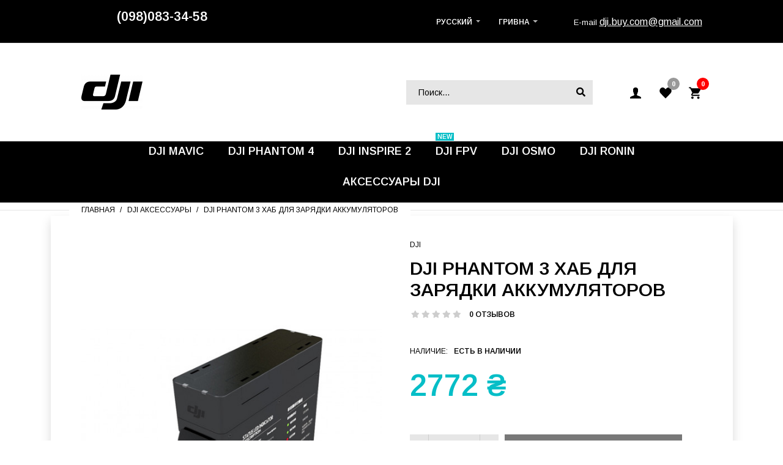

--- FILE ---
content_type: text/html; charset=utf-8
request_url: https://dji-buy.com/dji-phantom-3-hab-dlya-zaryadki-akkumulyatorov
body_size: 17128
content:
			
								
			 

	<!DOCTYPE html>
	<!--[if IE 7]> <html lang="ru" class="ie7 responsive"> <![endif]-->  
	<!--[if IE 8]> <html lang="ru" class="ie8 responsive"> <![endif]-->  
	<!--[if IE 9]> <html lang="ru" class="ie9 responsive"> <![endif]-->  
	<!--[if !IE]><!--> <html lang="ru" class="responsive"> <!--<![endif]-->  
	<head>
		<title>DJI Phantom 3 хаб для зарядки аккумуляторов купить в официальном интернет-магазине DJI в Украине.</title>
		<base href="https://dji-buy.com/" />

		<!-- Meta -->
		<meta charset="utf-8">
		<meta http-equiv="X-UA-Compatible" content="IE=edge" />
		 
		<meta name="viewport" content="width=device-width, initial-scale=1.0">
		 
		 
		<meta name="description" content="Купите DJI Phantom 3 хаб для зарядки аккумуляторов по лучшей цене в Киеве и Украине. DJI Phantom 3 хаб для зарядки аккумуляторов можно приорбрести на нашем сайте DJI BUY по номеру телефона или через контактную форму" />
		 
		 
						<link rel="canonical" href="https://dji-buy.com/dji-phantom-3-hab-dlya-zaryadki-akkumulyatorov" />
						
		 
		<link href="https://dji-buy.com/image/catalog/DJI/dji-logo/dji-100x100.png" rel="icon" />
		 
		
		<!-- Google Fonts -->
		<link href="//fonts.googleapis.com/css?family=IBM+Plex+Sans:800,700,600,500,400,300" rel="stylesheet" type="text/css">

		
				
						 																
			 
				<link href="//fonts.googleapis.com/css?family=Arimo:800,700,600,500,400,300,200,100" rel="stylesheet" type="text/css">
							
		
		 
		
						
						
				
						
						
				
									
				 
		<link rel="stylesheet" type="text/css" href="catalog/view/theme/zeexo/css/cache_css.css" media="screen" /> 
		
		
		<link rel="stylesheet" href="https://use.fontawesome.com/releases/v5.8.1/css/all.css" integrity="sha384-50oBUHEmvpQ+1lW4y57PTFmhCaXp0ML5d60M1M7uH2+nqUivzIebhndOJK28anvf" crossorigin="anonymous">

				 
<style type="text/css">
	 
		 
		
		 
		
		 
			a:hover,
			.slider-text .second-heading span,
			.banners-2 .banner .banner-content p,
			.filter-product .filter-tabs .bg-filter-tabs .bg-filter-tabs2 .nav-tabs .nav-item .nav-link.active,
			.popup .popup-default span,
			.carouselItem .testimonial .fa-quote-right,
			.rating i.active,
			.product-info .product-center .options .form-group > label,
			.product-bar .container .form-group > label,
			.htabs a.selected,
			ul.megamenu li .sub-menu .content .static-menu a.main-menu,
			#top-bar .right .welcome-text a,
			ul.megamenu > li.active > a,
			ul.megamenu > li > a:hover,
			ul.megamenu > li:hover > a,
			#main .mfilter-heading,
			.pagination-results ul.pagination li.active,
			.instagram .instagram-title span,
			ul.megamenu li .sub-menu .content .hover-menu li:hover > a,
			.contact-page > ul li i,
			.about-3 .item h5,
			.about-1 .parallax p,
			.contact-box ul li i,
			.contact-box .items .item p span,
			.footer .footer-newsletter .checkbox label .custom-control-input:checked ~ .custom-control-indicator:before,
			#main .footer-newsletter .checkbox label .custom-control-input:checked ~ .custom-control-indicator:before,
			.lookbok3-heading h4 span,
			.box-category ul li a.active {
				color: #787878;
			}

				@media (max-width: 767px) {
					.responsive ul.megamenu li .sub-menu .content .hover-menu .menu ul li a:hover, .responsive ul.megamenu li .sub-menu .content .static-menu .menu ul li a:hover, .responsive ul.megamenu li .sub-menu .content .hover-menu .menu ul li.active > a, .responsive ul.megamenu li .sub-menu .content .static-menu .menu ul li.active > a {
						color: #787878;
					}
				}

			.bar,
			.slider-text .second-heading span:before,
			.filter-product .filter-tabs .bg-filter-tabs .bg-filter-tabs2 .nav-tabs .nav-item .nav-link.active:before,
			ul.megamenu > li > a:before,
			header #top-bar .right #cart_block,
			.lookbook .pin .open-pin,
			#main .filter-product .filter-tabs .bg-filter-tabs .bg-filter-tabs2 .nav-tabs .nav-item .nav-link.active:before {
				background: #787878 !important;
			}

			.product-info .product-image .product-image-left ul li a.active,
			.post-entry .post-content .quote,
			.product-info .product-center .options .radio-type-button2.active label,
			.product-bar .container .radio-type-button2.active label,
			#slider .desktop-search .search_form {
				border-color: #787878;
			}

				ul.megamenu li .sub-menu .content .hover-menu li:hover > a:before {
					border-left-color: #787878;
				}

			.bar3 .item .icon svg path, .bar3 .item .icon svg g,
			.copyright .bar4 .item .icon svg path, .copyright .bar4 .item .icon svg g {
				fill: #787878 !important;
			}

			
			
			
			
			
			
			
			
			
			
			
			
			
			
			
			
			
			
			
			
			
			
			
			
			
			
			
			
			
			
			
			
			
			
			
			
			
					 

		
		 

		 

		 
			.button, .btn, .slider-text .slider-button a,
			.button, .btn {
				background: #787878 !important;
			}
		 

		 

		 

		 
			.sale  {
				background: #ff0000 !important;
			}
		 

		 
			.new:not(.day) {
				background: #ff0000 !important;
			}
		 

		 
			.add-to-cart >  a,
			.product-info .product-center .cart .add-to-cart .button,
			.product-list .product .right .add-to-cart .button {
				background: #787878 !important;
			}
		 

		 
			.price,
			#modalAddToCartProduct .desctope .left .tt-total .tt-price {
				color: #787878 !important;
			}
		 

		 

		 

		 

		 

		 
			textarea, 
			input[type="text"], 
			input[type="password"], 
			input[type="datetime"], 
			input[type="datetime-local"], 
			input[type="date"], 
			input[type="month"], 
			input[type="time"], 
			input[type="week"], 
			input[type="number"], 
			input[type="email"], 
			input[type="url"], 
			input[type="search"], 
			input[type="tel"], 
			input[type="color"], 
			.uneditable-input,
			select,
			.product-info .product-center .cart .add-to-cart .quantity #q_up, .product-info .product-center .cart .add-to-cart .quantity #q_down {
				color: #000000 !important;
			}

				input::-webkit-input-placeholder,
				textarea::-webkit-input-placeholder {
				  color: #000000 !important;
				}

				input:-ms-input-placeholder,
				textarea:-ms-input-placeholder {
				  color: #000000 !important;
				}

				input::placeholder,
				textarea::placeholder {
				  color: #000000 !important;
				}
		 

		 
			textarea, 
			input[type="text"], 
			input[type="password"], 
			input[type="datetime"], 
			input[type="datetime-local"], 
			input[type="date"], 
			input[type="month"], 
			input[type="time"], 
			input[type="week"], 
			input[type="number"], 
			input[type="email"], 
			input[type="url"], 
			input[type="search"], 
			input[type="tel"], 
			input[type="color"], 
			.uneditable-input,
			select {
				background: #e6e6e6 !important;
			}

				.product-filter .sort .select select,
				.product-filter .limit .select select {
					background: none !important;
					color: #000 !important;
				}
		 

		 

		 

		 
			#top-bar .background {
				background: #000000 !important;
			}
		 

		 

		 
			#top-bar a,
			#top-bar,
			#top-bar .right .welcome-text {
				color: #ffffff !important;
			}

				#top-bar .dropdown-menu a {
					color: #000 !important;
				}
		 

		 

		 

		 

		 

		 

		 

		 

		 

		 

		 

		 

		
		 

		
		 

		
		 

		 
			#main #top .wishlist svg path, #main #top .wishlist svg g,
			#mobile-header-3 .top-center .open-wishlist a svg path, #mobile-header-3 .top-center .open-wishlist a svg g {
				fill: #000000 !important;
			}
		
		 

		 

		 

		 
			#main #top #cart_block .cart-heading .open-cart svg path, #main #top #cart_block .cart-heading .open-cart svg g,
			#main .bottom-bar .open-cart a svg path, #main .bottom-bar .open-cart a svg g,
			#mobile-header-2 .top-center .open-cart2 a svg path, #mobile-header-2 .top-center .open-cart2 a svg g,
			#mobile-header-3 .top-center .open-cart a svg path, #mobile-header-3 .top-center .open-cart a svg g {
				fill: #000000 !important;
			}
		
		 

		 

		 
			#main #top #cart_block .cart-heading .cart-count,
			.bottom-bar .open-cart a .cart-count,
			#mobile-header-2 .top-center .open-cart2 a .cart-count,
			#mobile-header-3 .top-center .open-cart a .cart-count {
				background: #ff0000 !important;
			}
		 

		 
			#top .desktop-menu .wrap-menu {
				background: #000000 !important;
			}
		 

		 
			#top ul.megamenu > li > a {
				color: #ffffff !important;
			}
		 

		 

		 

		 
			.footer h4,
			.footer .footer-newsletter h5 {
				color: #787878 !important;
			}
		 

		 

		 

		 

		 

		 

		 

		 

		 
			.standard-body .copyright .background,
			.copyright .background {
				background: #000000 !important;
			}
		 

		 

		 
		
	 
			
	 
		body,
		textarea, input[type="text"], input[type="password"], input[type="datetime"], input[type="datetime-local"], input[type="date"], input[type="month"], input[type="time"], input[type="week"], input[type="number"], input[type="email"], input[type="url"], input[type="search"], input[type="tel"], input[type="color"], .uneditable-input, select, .form-control {
			 
			font-family: Arimo !important;
			 
		}
	 
</style>
 

		
		 
		<link rel="stylesheet" href="catalog/view/theme/zeexo/skins/store_default/Default 6/css/custom_code.css">
		 
		
		 
			 
				<link rel="stylesheet" type="text/css" href="catalog/view/javascript/jquery/magnific/magnific-popup.css" media="screen" />
			 
		 
			 
				<link rel="stylesheet" type="text/css" href="catalog/view/javascript/jquery/datetimepicker/bootstrap-datetimepicker.min.css" media="screen" />
			 
		 
		
		<link rel="stylesheet" type="text/css" href="catalog/view/javascript/jquery/magnific/magnific-popup.css" media="screen" />
		
		 
		<style type="text/css">
			.standard-body .full-width .container {
				max-width: 1155px;
			}
			
			.standard-body .fixed .background,
			.main-fixed {
				max-width: 1115px;
			}
		</style>
		 
		    
	     
		 
														 										 
														 
						 
						 
		<script type="text/javascript" src="catalog/view/theme/zeexo/js/cache_js.js"></script> 
	    
	    	 	 
	    
	    	 	 
	        <script type="text/javascript" src="catalog/view/theme/zeexo/js/jquery.sticky.js"></script>
	     
	    
	    <script type="text/javascript" src="catalog/view/theme/zeexo/js/owl.carousel.min.js"></script>
	    
	     
	    	<script type="text/javascript" src="catalog/view/theme/zeexo/js/jquery-ui-1.10.4.custom.min.js"></script>
	     
	    
	    <script type="text/javascript" src="catalog/view/javascript/jquery/magnific/jquery.magnific-popup.min.js"></script>
		
		<script type="text/javascript">
			var responsive_design = 'yes';
		</script>
		
		 
			 
				<script type="text/javascript" src="catalog/view/javascript/jquery/magnific/jquery.magnific-popup.min.js"></script>
			 
			 
		 
			 
				<script type="text/javascript" src="catalog/view/javascript/jquery/datetimepicker/moment/moment.min.js"></script>
			 
			 
		 
			 
				<script type="text/javascript" src="catalog/view/javascript/jquery/datetimepicker/moment/moment-with-locales.min.js"></script>
			 
			 
		 
			 
				<script type="text/javascript" src="catalog/view/javascript/jquery/datetimepicker/bootstrap-datetimepicker.min.js"></script>
			 
			 
		 
		
		 
		
		 
		<!-- Global site tag (gtag.js) - Google Analytics -->
<script async src="https://www.googletagmanager.com/gtag/js?id=G-JPGHWR4PHZ"></script>
<script>
  window.dataLayer = window.dataLayer || [];
  function gtag(){dataLayer.push(arguments);}
  gtag('js', new Date());

  gtag('config', 'G-JPGHWR4PHZ');
</script> 
		 
		<!--[if lt IE 9]>
			<script src="https://html5shim.googlecode.com/svn/trunk/html5.js"></script>
			<script src="catalog/view/theme/zeexo/js/respond.min.js"></script>
		<![endif]-->
	</head>	
	<body class="product-product-2118">
	<div id="wrap-main">

	 

	 

	 
	
	 
	<script type="text/javascript">
	$(window).load(function(){
	     $('.quickview a').magnificPopup({
	          preloader: true,
	          tLoading: '',
	          type: 'iframe',
	          mainClass: 'quickview',
	          removalDelay: 200,
	          gallery: {
	           enabled: true
	          }
	     });
	});
	</script>
	 

	 
	<script type="text/javascript">
	  $(window).load(function(){
	  	if($(window).outerWidth() > 1280) {
		    $("#top").sticky({ topSpacing: 0 });
		}
	  });
	</script>
	 


		 


		 
		 
			 
	<div class="flex">
		<div class="item"> <a href="tel:(098)0833458">(098) 083-34-58</a></div>
</div>

			 


		 
	
	<div class=" standard-body ">
		<div id="main" class="">
							<div id="mobile-header-3" class=" full-width ">
	<div class="background-top"></div>
	<div class="background">
		<div class="shadow"></div>
		<div class="pattern">
			<div class="container">
				<div class="top-center d-flex align-items-center">
					 
					<!-- Logo -->
					<div class="logo"><a href="https://dji-buy.com"><img src="https://dji-buy.com/image/catalog/DJI/dji-logo/logo-dji.png" title="DJI buy" alt="DJI buy" /></a></div>
					 
					<div class="open-account">
						<a href="https://dji-buy.com/my-account">
								<svg version="1.1" id="Layer_1" xmlns="http://www.w3.org/2000/svg" xmlns:xlink="http://www.w3.org/1999/xlink" x="0px" y="0px" width="512px" height="512px" viewBox="0 0 512 512" style="enable-background:new 0 0 512 512;" xml:space="preserve"><path d="M448,448c0,0,0-26.4-2.2-40.2c-1.8-10.9-16.9-25.3-81.1-48.9c-63.2-23.2-59.3-11.9-59.3-54.6c0-27.7,14.1-11.6,23.1-64.2c3.5-20.7,6.3-6.9,13.9-40.1c4-17.4-2.7-18.7-1.9-27c0.8-8.3,1.6-15.7,3.1-32.7C345.4,119.3,325.9,64,256,64c-69.9,0-89.4,55.3-87.5,76.4c1.5,16.9,2.3,24.4,3.1,32.7c0.8,8.3-5.9,9.6-1.9,27c7.6,33.1,10.4,19.3,13.9,40.1c9,52.6,23.1,36.5,23.1,64.2c0,42.8,3.9,31.5-59.3,54.6c-64.2,23.5-79.4,38-81.1,48.9C64,421.6,64,448,64,448h192H448z"/></svg>
						</a>
					</div>
					<div class="open-wishlist">
						<a href="https://dji-buy.com/wishlist">
							<i class="wishlist-count">0</i>
								<svg version="1.1" id="Layer_1" xmlns="http://www.w3.org/2000/svg" xmlns:xlink="http://www.w3.org/1999/xlink" x="0px" y="0px" width="512px" height="512px" viewBox="0 0 512 512" style="enable-background:new 0 0 512 512;" xml:space="preserve"><g><path d="M429.9,95.6c-40.4-42.1-106-42.1-146.4,0L256,124.1l-27.5-28.6c-40.5-42.1-106-42.1-146.4,0c-45.5,47.3-45.5,124.1,0,171.4L256,448l173.9-181C475.4,219.7,475.4,142.9,429.9,95.6z"/></g></svg>
						</a>
					</div>
					<div class="open-cart open-cart2">
						<a href="#">
							<i class="cart-count"></i>
															<svg version="1.1" id="Layer_1" xmlns="http://www.w3.org/2000/svg" xmlns:xlink="http://www.w3.org/1999/xlink" x="0px" y="0px" width="512px" height="512px" viewBox="0 0 512 512" enable-background="new 0 0 512 512" xml:space="preserve"><g><path fill="#010101" d="M169.6,377.6c-22.882,0-41.6,18.718-41.6,41.601c0,22.882,18.718,41.6,41.6,41.6s41.601-18.718,41.601-41.6C211.2,396.317,192.481,377.6,169.6,377.6z M48,51.2v41.6h41.6l74.883,151.682l-31.308,50.954c-3.118,5.2-5.2,12.482-5.2,19.765c0,27.85,19.025,41.6,44.825,41.6H416v-40H177.893c-3.118,0-5.2-2.082-5.2-5.2c0-1.036,2.207-5.2,2.207-5.2l20.782-32.8h154.954c15.601,0,29.128-8.317,36.4-21.836l74.882-128.8c1.237-2.461,2.082-6.246,2.082-10.399c0-11.446-9.364-19.765-20.8-19.765H135.364L115.6,51.2H48z M374.399,377.6c-22.882,0-41.6,18.718-41.6,41.601c0,22.882,18.718,41.6,41.6,41.6S416,442.082,416,419.2C416,396.317,397.281,377.6,374.399,377.6z"/></g></svg>
													</a>
					</div>
				</div>
				<div class="mobile-search"></div>
				<div class="top-bottom d-flex align-items-center">
					<div class="open-menu2">
						<a href="#">
								<svg version="1.1" id="Layer_1" xmlns="http://www.w3.org/2000/svg" xmlns:xlink="http://www.w3.org/1999/xlink" x="0px" y="0px" width="30px" height="30px" viewBox="0 0 30 30" enable-background="new 0 0 30 30" xml:space="preserve"><g><g><path d="M26.4,9.6H3.6c-0.3,0-0.5-0.2-0.5-0.5V5.6c0-0.3,0.2-0.5,0.5-0.5h22.8c0.3,0,0.5,0.2,0.5,0.5v3.6C26.9,9.4,26.7,9.6,26.4,9.6z"/></g><g><path d="M26.4,17.3H3.6c-0.3,0-0.5-0.2-0.5-0.5v-3.6c0-0.3,0.2-0.5,0.5-0.5h22.8c0.3,0,0.5,0.2,0.5,0.5v3.6C26.9,17.1,26.7,17.3,26.4,17.3z"/></g><g><path d="M26.4,24.9H3.6c-0.3,0-0.5-0.2-0.5-0.5v-3.6c0-0.3,0.2-0.5,0.5-0.5h22.8c0.3,0,0.5,0.2,0.5,0.5v3.6C26.9,24.7,26.7,24.9,26.4,24.9z"/></g></g></svg>
							<span> Меню  </span>
						</a>
					</div>
					<div class="right">
																			 
								 
	<div class="bar2 d-none d-md-block" style="z-index: 4;position: relative">
  <div class="container">
    <div class="row">
           <div class="col-12 col-md-12">
        <p>
          <a href="tel:(098)0833458">(098)083-34-58</a>
        </p>
      </div>
    </div>
  </div>
</div>

																		</div>
				</div>
			</div>
		</div>
	</div>
</div>

<div class="mobile-menu">
	<div class="close-menu2"><i class="fas fa-times"></i></div>
	<div class="mobile-switcher"></div>
</div>

<div class="mobile-cart">
	<div class="close-cart"><i class="fas fa-times"></i></div>
</div>

<div class="close-mobile-menu-and-cart"></div>										<!-- HEADER
	================================================== -->
<header class="header-type-10">
	<div class="background-header"></div>
	<div class="slider-header">
		<!-- Top Bar -->
		<div id="top-bar" class=" full-width ">
			<div class="background-top-bar"></div>
			<div class="background">
				<div class="shadow"></div>
				<div class="pattern">
					<div class="container">
						<div class="d-flex align-items-center">
							<div class="left">
																									 
										 
	<div class="bar2 d-none d-md-block" style="z-index: 4;position: relative">
  <div class="container">
    <div class="row">
           <div class="col-12 col-md-12">
        <p>
          <a href="tel:(098)0833458">(098)083-34-58</a>
        </p>
      </div>
    </div>
  </div>
</div>

																								</div>
							<div class="right d-flex align-items-center">
								<div class="desktop-switcher">
									<div class="switchers d-flex align-items-center">
											 
<!-- Language -->
<form action="https://dji-buy.com/index.php?route=common/language/language" method="post" enctype="multipart/form-data" id="language_form">
	<div class="dropdown">
		 
		 
		 
		 
		<a href="#" class="dropdown-toggle" data-hover="dropdown" data-toggle="dropdown">Русский</a>
		 
		 
		<ul class="dropdown-menu">
		   
		  <li><a href="javascript:;" onclick="$('input[name=\'code\']').attr('value', 'uk-ua'); $('#language_form').submit();">Українська</a></li>
		   
		  <li><a href="javascript:;" onclick="$('input[name=\'code\']').attr('value', 'ru-ru'); $('#language_form').submit();">Русский</a></li>
		   
		</ul>
	</div>
	
	<input type="hidden" name="code" value="" />
	<input type="hidden" name="redirect" value="product/product&path=236&product_id=2118" />
</form>
 
 
<form action="https://dji-buy.com/index.php?route=common/currency/currency" method="post" enctype="multipart/form-data" id="currency_form">
	<!-- Currency -->
	<div class="dropdown">
		 
		 
		 
		 
		<a href="#" class="dropdown-toggle" data-hover="dropdown" data-toggle="dropdown">Гривна</a>
		 
		 
		<ul class="dropdown-menu">
		   
		  <li><a href="javascript:;" onclick="$('input[name=\'code\']').attr('value', 'USD'); $('#currency_form').submit();">US Dollar</a></li>
		   
		  <li><a href="javascript:;" onclick="$('input[name=\'code\']').attr('value', 'UAH'); $('#currency_form').submit();">Гривна</a></li>
		   
		</ul>
	</div>
	
    <input type="hidden" name="code" value="" />
    <input type="hidden" name="redirect" value="https://dji-buy.com/dji-phantom-3-hab-dlya-zaryadki-akkumulyatorov" />
</form>
 
									</div>
								</div>
								<div class="welcome-text">
									 E-mail <a class="hemail" href="mailto:dji.buy@ukr.net">dji.buy.com@gmail.com</a>  
								</div>
							</div>
						</div>
					</div>
				</div>
			</div>
		</div>
		
		<!-- Top of pages -->
		<div id="top" class=" full-width ">
			<div class="background-top"></div>
			<div class="background">
				<div class="shadow"></div>
				<div class="pattern">
					<div class="container">
						<div class="wrap-top-center">
							<div class="d-flex align-items-center top-center">
								 
								<!-- Logo -->
								<div class="logo"><a href="https://dji-buy.com"><img src="https://dji-buy.com/image/catalog/DJI/dji-logo/logo-dji.png" title="DJI buy" alt="DJI buy" /></a></div>
								 
								<div class="right d-flex align-items-center">
									<div class="desktop-search">
										<!-- Search -->
										<div class="search_form">
											<div class="button-search"></div>
											<input type="text" class="input-block-level search-query" name="search2" placeholder="Поиск..." id="search_query" value="" />
											
											 
												<div id="autocomplete-results" class="autocomplete-results"></div>
												
												<script type="text/javascript">
												$(document).ready(function() {
													$('#search_query').autocomplete({
														delay: 0,
														appendTo: "#autocomplete-results",
														source: function(request, response) {		
															$.ajax({
																url: 'index.php?route=search/autocomplete&filter_name=' +  encodeURIComponent(request.term),
																dataType: 'json',
																success: function(json) {
																	response($.map(json, function(item) {
																		return {
																			label: item.name,
																			value: item.product_id,
																			href: item.href,
																			thumb: item.thumb,
																			desc: item.desc,
																			price: item.price
																		}
																	}));
																}
															});
														},
														select: function(event, ui) {
															document.location.href = ui.item.href;
															
															return false;
														},
														focus: function(event, ui) {
													      	return false;
													   	},
													   	minLength: 2
													})
													.data( "ui-autocomplete" )._renderItem = function( ul, item ) {
													  return $( "<li>" )
													    .append( "<a><img src='" + item.thumb + "' alt=''>" + item.label + "<br><span class='description'>" + item.desc + "</span><br><span class='price'>" + item.price + "</span></a>" )
													    .appendTo( ul );
													};
												});
												</script>
											 
										</div>
									</div>
									<a href="https://dji-buy.com/my-account" class="my-account">
											<svg version="1.1" id="Layer_1" xmlns="http://www.w3.org/2000/svg" xmlns:xlink="http://www.w3.org/1999/xlink" x="0px" y="0px" width="512px" height="512px" viewBox="0 0 512 512" style="enable-background:new 0 0 512 512;" xml:space="preserve"><path d="M448,448c0,0,0-26.4-2.2-40.2c-1.8-10.9-16.9-25.3-81.1-48.9c-63.2-23.2-59.3-11.9-59.3-54.6c0-27.7,14.1-11.6,23.1-64.2c3.5-20.7,6.3-6.9,13.9-40.1c4-17.4-2.7-18.7-1.9-27c0.8-8.3,1.6-15.7,3.1-32.7C345.4,119.3,325.9,64,256,64c-69.9,0-89.4,55.3-87.5,76.4c1.5,16.9,2.3,24.4,3.1,32.7c0.8,8.3-5.9,9.6-1.9,27c7.6,33.1,10.4,19.3,13.9,40.1c9,52.6,23.1,36.5,23.1,64.2c0,42.8,3.9,31.5-59.3,54.6c-64.2,23.5-79.4,38-81.1,48.9C64,421.6,64,448,64,448h192H448z"/></svg>
									</a>
									<a href="https://dji-buy.com/wishlist" class="wishlist">
										<i class="wishlist-count">0</i>
											<svg version="1.1" id="Layer_1" xmlns="http://www.w3.org/2000/svg" xmlns:xlink="http://www.w3.org/1999/xlink" x="0px" y="0px" width="512px" height="512px" viewBox="0 0 512 512" style="enable-background:new 0 0 512 512;" xml:space="preserve"><g><path d="M429.9,95.6c-40.4-42.1-106-42.1-146.4,0L256,124.1l-27.5-28.6c-40.5-42.1-106-42.1-146.4,0c-45.5,47.3-45.5,124.1,0,171.4L256,448l173.9-181C475.4,219.7,475.4,142.9,429.9,95.6z"/></g></svg>
									</a>
									<div class="desktop-cart"> 
 
 

<!-- Cart block -->
<div id="cart_block" class="dropdown">
	<div class="cart-heading dropdown-toogle" data-toggle="dropdown">
		<i class="cart-count"><span id="total_count_ajax">0</span></i>
		<p class="d-none"><span id="total_amount_ajax">0 ₴</span></p>
					<a href="#" class="open-cart"><svg version="1.1" id="Layer_1" xmlns="http://www.w3.org/2000/svg" xmlns:xlink="http://www.w3.org/1999/xlink" x="0px" y="0px" width="512px" height="512px" viewBox="0 0 512 512" enable-background="new 0 0 512 512" xml:space="preserve"><g><path fill="#010101" d="M169.6,377.6c-22.882,0-41.6,18.718-41.6,41.601c0,22.882,18.718,41.6,41.6,41.6s41.601-18.718,41.601-41.6C211.2,396.317,192.481,377.6,169.6,377.6z M48,51.2v41.6h41.6l74.883,151.682l-31.308,50.954c-3.118,5.2-5.2,12.482-5.2,19.765c0,27.85,19.025,41.6,44.825,41.6H416v-40H177.893c-3.118,0-5.2-2.082-5.2-5.2c0-1.036,2.207-5.2,2.207-5.2l20.782-32.8h154.954c15.601,0,29.128-8.317,36.4-21.836l74.882-128.8c1.237-2.461,2.082-6.246,2.082-10.399c0-11.446-9.364-19.765-20.8-19.765H135.364L115.6,51.2H48z M374.399,377.6c-22.882,0-41.6,18.718-41.6,41.601c0,22.882,18.718,41.6,41.6,41.6S416,442.082,416,419.2C416,396.317,397.281,377.6,374.399,377.6z"/></g></svg></a>
			</div>
	
	<div class="dropdown-menu" id="cart_content"><div id="cart_content_ajax">
		 
		<div class="empty">Ваша корзина пуста!</div>
		 
	</div></div>
</div>
</div>
								</div>
							</div>
						</div>
					</div>
					
					<div class="desktop-menu"><div class="wrap-menu">
																			 
								 
			 	 

	<div id="megamenu_571577094" class="container-megamenu   horizontal horizontal-type-2  ">
		 
		<div class="megaMenuToggle">
			<div class="megamenuToogle-wrapper">
				<div class="megamenuToogle-pattern">
					<div class="container">
						<div><span></span><span></span><span></span></div>
						Меню 
					</div>
				</div>
			</div>
		</div>
		 
		<div class="megamenu-wrapper">
			<div class="megamenu-pattern">
				<div class="container">
					<ul class="megamenu  fade ">
						 
						 
						 
								
																																																 
									 
									 
										 
									 
																																																								 
									
																<li class=' with-sub-menu  hover ' ><p class='close-menu'></p><p class='open-menu'></p> 
								<a href='https://dji-buy.com/dji-mavic' class='clearfix' ><span><strong>DJI Mavic</strong></span></a> 
																			
																																																		 										<div class="sub-menu full-width-sub-menu" style="width:100%">
											<div class="content" ><p class="arrow"></p>
																									<div class="row">
																												 
															
																																															</div><div class="border"></div><div class="row">
																														<div class="col-md-13 mobile-enabled">
																																																		  
																	 <div class="products-carousel-overflow clearfix">
																	 <div class="next" id="productsCarousel292524696_next"><span></span></div>
																	 <div class="prev" id="productsCarousel292524696_prev"><span></span></div>
																	 <div class="box-heading">Mavic</div>
																	 <div class="strip-line"></div>
																	 <div class="clear"></div>
		 															 <div class="products-carousel owl-carousel" id="productsCarousel292524696">
		 															  
		 																<div class="item"><div class="product">
		 																	<div class="image">
		 																			 																	<a href="https://dji-buy.com/dji-mavic-3"><img src="https://dji-buy.com/image/cache/catalog/DJI/DJI%20Mavic%203/dji_mavic_3-150x150.jpg" alt=""></a></div>
		 																	<div class="name"><a href="https://dji-buy.com/dji-mavic-3">DJI Mavic 3</a></div>
		 																	<div class="price">
		 																				 																			81199 ₴
		 																				 																	</div>
		 																</div></div>
		 																 
		 																<div class="item"><div class="product">
		 																	<div class="image">
		 																			 																	<a href="https://dji-buy.com/dji-mavic-mini"><img src="https://dji-buy.com/image/cache/catalog/DJI/DJI%20mavic%20mini/dji_mavic_mini-150x150.jpg" alt=""></a></div>
		 																	<div class="name"><a href="https://dji-buy.com/dji-mavic-mini">DJI Mavic mini</a></div>
		 																	<div class="price">
		 																				 																			13970 ₴
		 																				 																	</div>
		 																</div></div>
		 																 
		 																<div class="item"><div class="product">
		 																	<div class="image">
		 																			 																	<a href="https://dji-buy.com/dji-mavic-mini-fly-more-combo"><img src="https://dji-buy.com/image/cache/catalog/DJI/DJI%20mavic%20mini/dji_mavic_mini_6-150x150.jpg" alt=""></a></div>
		 																	<div class="name"><a href="https://dji-buy.com/dji-mavic-mini-fly-more-combo">DJI Mavic Mini Fly More Combo</a></div>
		 																	<div class="price">
		 																				 																			17470 ₴
		 																				 																	</div>
		 																</div></div>
		 																 
		 																<div class="item"><div class="product">
		 																	<div class="image">
		 																			 																	<a href="https://dji-buy.com/dji-mavic-2-pro"><img src="https://dji-buy.com/image/cache/catalog/DJI/DJI%20Mavic%202%20pro/DJI_Mavic_2_Pro-150x150.jpg" alt=""></a></div>
		 																	<div class="name"><a href="https://dji-buy.com/dji-mavic-2-pro">DJI Mavic 2 Pro</a></div>
		 																	<div class="price">
		 																				 																			45470 ₴
		 																				 																	</div>
		 																</div></div>
		 																 
		 																<div class="item"><div class="product">
		 																	<div class="image">
		 																			 																	<a href="https://dji-buy.com/dji-mavic-2-pro-plus-dji-smart-controller"><img src="https://dji-buy.com/image/cache/catalog/DJI/DJI%20Mavic%202%20pro/DJI_Mavic_2_Pro_7-150x150.jpg" alt=""></a></div>
		 																	<div class="name"><a href="https://dji-buy.com/dji-mavic-2-pro-plus-dji-smart-controller">DJI Mavic 2 Pro (DJI Smart Controller)</a></div>
		 																	<div class="price">
		 																				 																			66470 ₴
		 																				 																	</div>
		 																</div></div>
		 																 
		 																<div class="item"><div class="product">
		 																	<div class="image">
		 																			 																	<a href="https://dji-buy.com/dji-mavic-2-zoom"><img src="https://dji-buy.com/image/cache/catalog/DJI/DJI%20Mavic%202%20zoom/DJI_Mavic_2_Zoom-150x150.jpg" alt=""></a></div>
		 																	<div class="name"><a href="https://dji-buy.com/dji-mavic-2-zoom">DJI Mavic 2 Zoom</a></div>
		 																	<div class="price">
		 																				 																			42320 ₴
		 																				 																	</div>
		 																</div></div>
		 																 
		 																<div class="item"><div class="product">
		 																	<div class="image">
		 																			 																	<a href="https://dji-buy.com/dji-mavic-2-zoom-plus-smart-controller"><img src="https://dji-buy.com/image/cache/catalog/DJI/DJI%20Mavic%202%20zoom/dji_mavic_2_zoom_8-150x150.jpg" alt=""></a></div>
		 																	<div class="name"><a href="https://dji-buy.com/dji-mavic-2-zoom-plus-smart-controller">DJI Mavic 2 Zoom (DJI Smart Controller)</a></div>
		 																	<div class="price">
		 																				 																			61220 ₴
		 																				 																	</div>
		 																</div></div>
		 																 
		 																<div class="item"><div class="product">
		 																	<div class="image">
		 																			 																	<a href="https://dji-buy.com/dji-mavic-air-2"><img src="https://dji-buy.com/image/cache/catalog/DJI/DJI%20Mavic%20air%202/DJI_Mavic_Air_2-150x150.jpg" alt=""></a></div>
		 																	<div class="name"><a href="https://dji-buy.com/dji-mavic-air-2">DJI Mavic Air 2</a></div>
		 																	<div class="price">
		 																				 																			29720 ₴
		 																				 																	</div>
		 																</div></div>
		 																 
		 																<div class="item"><div class="product">
		 																	<div class="image">
		 																			 																	<a href="https://dji-buy.com/dji-mavic-air-2-fly-more-combo"><img src="https://dji-buy.com/image/cache/catalog/DJI/DJI%20Mavic%20air%202/DJI_Mavic_Air_2_7-150x150.jpg" alt=""></a></div>
		 																	<div class="name"><a href="https://dji-buy.com/dji-mavic-air-2-fly-more-combo">DJI Mavic Air 2 Fly More Combo</a></div>
		 																	<div class="price">
		 																				 																			36720 ₴
		 																				 																	</div>
		 																</div></div>
		 																 
		 																<div class="item"><div class="product">
		 																	<div class="image">
		 																			 																	<a href="https://dji-buy.com/dji-mavic-3-cine"><img src="https://dji-buy.com/image/cache/catalog/DJI/DJI%20Mavic%203/dji_mavic_3-150x150.jpg" alt=""></a></div>
		 																	<div class="name"><a href="https://dji-buy.com/dji-mavic-3-cine">DJI Mavic 3 Cine Premium Combo</a></div>
		 																	<div class="price">
		 																				 																			185599 ₴
		 																				 																	</div>
		 																</div></div>
		 																		 																</div>
																		</div> 

																		<script type="text/javascript">$(document).ready(function() {
																		var owl292524696 = $("#productsCarousel292524696");
																			
																		$("#productsCarousel292524696_next").click(function(){
																		    owl292524696.trigger('next.owl.carousel');
																		    return false;
																		  });
																		  
																		$("#productsCarousel292524696_prev").click(function(){
																		    owl292524696.trigger('prev.owl.carousel');
																		    return false;
																		});
																		
																		
																		
																		 																		 																		 																		 																		 
																		 																		 
																		 																		 
																		 																		 
																		 																		 
																		 																			 																			 																			 																			 																		 																		
																		  
																		owl292524696.owlCarousel({
																	    	slideSpeed: 500,
																	    	margin: 30,
																	    	nav: false,
																	    	dots: false,
																		    responsiveClass:true,
																		    responsive:{
																		        0:{
																		            items:2,
																		        },
																		        450:{
																		            items:3,
																		        },
																		        768:{
																		            items:5,
																		        },
																		        1200:{
																		            items:6,
																		        }
																		    }
																		 });
																		 });</script>
																																												
															</div>
																											</div>
																							</div>
										</div>
																	</li>
							 
								
																																																 
									 
									 
										 
									 
																																																								 
									
																<li class=' with-sub-menu  hover ' ><p class='close-menu'></p><p class='open-menu'></p> 
								<a href='https://dji-buy.com/dji-phantom-4' class='clearfix' ><span><strong>DJI Phantom 4</strong></span></a> 
																			
																																																		 										<div class="sub-menu full-width-sub-menu" style="width:100%">
											<div class="content" ><p class="arrow"></p>
																									<div class="row">
																												 
															
																																															</div><div class="border"></div><div class="row">
																														<div class="col-md-13 mobile-enabled">
																																																		  
																	 <div class="products-carousel-overflow clearfix">
																	 <div class="next" id="productsCarousel598831662_next"><span></span></div>
																	 <div class="prev" id="productsCarousel598831662_prev"><span></span></div>
																	 <div class="box-heading">Phantom</div>
																	 <div class="strip-line"></div>
																	 <div class="clear"></div>
		 															 <div class="products-carousel owl-carousel" id="productsCarousel598831662">
		 															  
		 																<div class="item"><div class="product">
		 																	<div class="image">
		 																			 																	<a href="https://dji-buy.com/dji-phantom-4-pro-v2-0"><img src="https://dji-buy.com/image/cache/catalog/DJI/DJI_phantom_4_pro_v20/DJI-Phantom-4-Pro-V2.0-150x150.jpg" alt=""></a></div>
		 																	<div class="name"><a href="https://dji-buy.com/dji-phantom-4-pro-v2-0">DJI Phantom 4 Pro V2.0</a></div>
		 																	<div class="price">
		 																				 																			59470 ₴
		 																				 																	</div>
		 																</div></div>
		 																 
		 																<div class="item"><div class="product">
		 																	<div class="image">
		 																			 																	<a href="https://dji-buy.com/dji-phantom-4-pro-plus-v2-0-1"><img src="https://dji-buy.com/image/cache/catalog/DJI/DJI-Phantom-4-Pro-plus-V20/DJI-Phantom-4-Pro-plus-V2.0-150x150.jpg" alt=""></a></div>
		 																	<div class="name"><a href="https://dji-buy.com/dji-phantom-4-pro-plus-v2-0-1">DJI Phantom 4 Pro Plus V2.0</a></div>
		 																	<div class="price">
		 																				 																			69970 ₴
		 																				 																	</div>
		 																</div></div>
		 																		 																</div>
																		</div> 

																		<script type="text/javascript">$(document).ready(function() {
																		var owl598831662 = $("#productsCarousel598831662");
																			
																		$("#productsCarousel598831662_next").click(function(){
																		    owl598831662.trigger('next.owl.carousel');
																		    return false;
																		  });
																		  
																		$("#productsCarousel598831662_prev").click(function(){
																		    owl598831662.trigger('prev.owl.carousel');
																		    return false;
																		});
																		
																		
																		
																		 																		 																		 																		 																		 
																		 																			 																			 																			 																		 																		 
																		 																		 
																		 																		 
																		 																		 
																		 																		
																		  
																		owl598831662.owlCarousel({
																	    	slideSpeed: 500,
																	    	margin: 30,
																	    	nav: false,
																	    	dots: false,
																		    responsiveClass:true,
																		    responsive:{
																		        0:{
																		            items:1,
																		        },
																		        450:{
																		            items:1,
																		        },
																		        768:{
																		            items:2,
																		        },
																		        1200:{
																		            items:2,
																		        }
																		    }
																		 });
																		 });</script>
																																												
															</div>
																											</div>
																							</div>
										</div>
																	</li>
							 
								
																																																 
									 
									 
										 
									 
																																																								 
									
																<li class=' with-sub-menu  hover ' ><p class='close-menu'></p><p class='open-menu'></p> 
								<a href='https://dji-buy.com/dji-Inspire-2' class='clearfix' ><span><strong>DJI Inspire 2</strong></span></a> 
																			
																																																		 										<div class="sub-menu full-width-sub-menu" style="width:100%">
											<div class="content" ><p class="arrow"></p>
																									<div class="row">
																												 
															
																																															</div><div class="border"></div><div class="row">
																														<div class="col-md-13 mobile-enabled">
																																																		  
																	 <div class="products-carousel-overflow clearfix">
																	 <div class="next" id="productsCarousel1347657885_next"><span></span></div>
																	 <div class="prev" id="productsCarousel1347657885_prev"><span></span></div>
																	 <div class="box-heading">Inspire</div>
																	 <div class="strip-line"></div>
																	 <div class="clear"></div>
		 															 <div class="products-carousel owl-carousel" id="productsCarousel1347657885">
		 															  
		 																<div class="item"><div class="product">
		 																	<div class="image">
		 																			 																	<a href="https://dji-buy.com/dji-inspire-2-x5s-standard-kit"><img src="https://dji-buy.com/image/cache/catalog/DJI/DJI%20Inspire/DJI%20Inspire%202/DJI%20Inspire%202-1-150x150.jpg" alt=""></a></div>
		 																	<div class="name"><a href="https://dji-buy.com/dji-inspire-2-x5s-standard-kit">DJI Inspire 2 X5S Standard Kit</a></div>
		 																	<div class="price">
		 																				 																			192470 ₴
		 																				 																	</div>
		 																</div></div>
		 																 
		 																<div class="item"><div class="product">
		 																	<div class="image">
		 																			 																	<a href="https://dji-buy.com/dji-inspire-2-x5s-advanced-kit"><img src="https://dji-buy.com/image/cache/catalog/DJI/DJI%20inspire%202/DJI_Inspire_2_10-150x150.jpg" alt=""></a></div>
		 																	<div class="name"><a href="https://dji-buy.com/dji-inspire-2-x5s-advanced-kit">DJI Inspire 2 X5S Advanced Kit</a></div>
		 																	<div class="price">
		 																				 																			262470 ₴
		 																				 																	</div>
		 																</div></div>
		 																 
		 																<div class="item"><div class="product">
		 																	<div class="image">
		 																			 																	<a href="https://dji-buy.com/dji-inspire-2-x7-standard-kit"><img src="https://dji-buy.com/image/cache/catalog/DJI/DJI%20inspire%202/DJI_Inspire_2_7-150x150.jpg" alt=""></a></div>
		 																	<div class="name"><a href="https://dji-buy.com/dji-inspire-2-x7-standard-kit">DJI Inspire 2 X7 Standard Kit</a></div>
		 																	<div class="price">
		 																				 																			272970 ₴
		 																				 																	</div>
		 																</div></div>
		 																 
		 																<div class="item"><div class="product">
		 																	<div class="image">
		 																			 																	<a href="https://dji-buy.com/dji-inspire-2-x7-advanced-kit"><img src="https://dji-buy.com/image/cache/catalog/DJI/DJI%20inspire%202/DJI_Inspire_2_10-150x150.jpg" alt=""></a></div>
		 																	<div class="name"><a href="https://dji-buy.com/dji-inspire-2-x7-advanced-kit">DJI Inspire 2 X7 Advanced Kit</a></div>
		 																	<div class="price">
		 																				 																			342970 ₴
		 																				 																	</div>
		 																</div></div>
		 																		 																</div>
																		</div> 

																		<script type="text/javascript">$(document).ready(function() {
																		var owl1347657885 = $("#productsCarousel1347657885");
																			
																		$("#productsCarousel1347657885_next").click(function(){
																		    owl1347657885.trigger('next.owl.carousel');
																		    return false;
																		  });
																		  
																		$("#productsCarousel1347657885_prev").click(function(){
																		    owl1347657885.trigger('prev.owl.carousel');
																		    return false;
																		});
																		
																		
																		
																		 																		 																		 																		 																		 
																		 																		 
																		 																		 
																		 																		 
																		 																			 																			 																			 																			 																		 																		 
																		 																		
																		  
																		owl1347657885.owlCarousel({
																	    	slideSpeed: 500,
																	    	margin: 30,
																	    	nav: false,
																	    	dots: false,
																		    responsiveClass:true,
																		    responsive:{
																		        0:{
																		            items:2,
																		        },
																		        450:{
																		            items:3,
																		        },
																		        768:{
																		            items:4,
																		        },
																		        1200:{
																		            items:5,
																		        }
																		    }
																		 });
																		 });</script>
																																												
															</div>
																											</div>
																							</div>
										</div>
																	</li>
							 
								
																																																 
									 
									 
										 
									 
																																																								 
									
								 								<li class=' with-sub-menu  hover ' ><p class='close-menu'></p><p class='open-menu'></p> 
								<a href='https://dji-buy.com/dji-fpv' class='clearfix' ><span><strong>DJI FPV<span class="megamenu-label" style="background: #06bec7;color: #fff;"><span style="background: #06bec7;border-color: #06bec7"></span>New</span></strong></span></a> 
																			
																																																												<div class="sub-menu " style="width:100% 280px">
											<div class="content" ><p class="arrow"></p>
																									<div class="row">
																												 
															
																																															</div><div class="border"></div><div class="row">
																														<div class="col-md-13 mobile-enabled">
																																																		  
																	 <div class="products-carousel-overflow clearfix">
																	 <div class="next" id="productsCarousel73007336_next"><span></span></div>
																	 <div class="prev" id="productsCarousel73007336_prev"><span></span></div>
																	 <div class="box-heading">FPV</div>
																	 <div class="strip-line"></div>
																	 <div class="clear"></div>
		 															 <div class="products-carousel owl-carousel" id="productsCarousel73007336">
		 															  
		 																<div class="item"><div class="product">
		 																	<div class="image">
		 																			 																	<a href="https://dji-buy.com/dji-fpv-combo"><img src="https://dji-buy.com/image/cache/catalog/DJI/DJI%20FPV/dji-fpv-150x150.png" alt=""></a></div>
		 																	<div class="name"><a href="https://dji-buy.com/dji-fpv-combo">DJI FPV Combo</a></div>
		 																	<div class="price">
		 																				 																			48970 ₴
		 																				 																	</div>
		 																</div></div>
		 																		 																</div>
																		</div> 

																		<script type="text/javascript">$(document).ready(function() {
																		var owl73007336 = $("#productsCarousel73007336");
																			
																		$("#productsCarousel73007336_next").click(function(){
																		    owl73007336.trigger('next.owl.carousel');
																		    return false;
																		  });
																		  
																		$("#productsCarousel73007336_prev").click(function(){
																		    owl73007336.trigger('prev.owl.carousel');
																		    return false;
																		});
																		
																		
																		
																		 																		 																		 																		 																		 
																		 																		 
																		 																		 
																		 																		 
																		 																		 
																		 																		
																		  
																		owl73007336.owlCarousel({
																	    	slideSpeed: 500,
																	    	margin: 30,
																	    	nav: false,
																	    	dots: false,
																		    responsiveClass:true,
																		    responsive:{
																		        0:{
																		            items:1,
																		        },
																		        450:{
																		            items:1,
																		        },
																		        768:{
																		            items:1,
																		        },
																		        1200:{
																		            items:1,
																		        }
																		    }
																		 });
																		 });</script>
																																												
															</div>
																											</div>
																							</div>
										</div>
																	</li>
							 
								
																																																 
									 
									 
										 
									 
																																																								 
									
																<li class=' with-sub-menu  hover ' ><p class='close-menu'></p><p class='open-menu'></p> 
								<a href='https://dji-buy.com/dji-osmo' class='clearfix' ><span><strong>DJI Osmo</strong></span></a> 
																			
																																																		 										<div class="sub-menu full-width-sub-menu" style="width:100%">
											<div class="content" ><p class="arrow"></p>
																									<div class="row">
																												 
															
																																															</div><div class="border"></div><div class="row">
																														<div class="col-md-13 mobile-enabled">
																																																		  
																	 <div class="products-carousel-overflow clearfix">
																	 <div class="next" id="productsCarousel715624525_next"><span></span></div>
																	 <div class="prev" id="productsCarousel715624525_prev"><span></span></div>
																	 <div class="box-heading">Osmo</div>
																	 <div class="strip-line"></div>
																	 <div class="clear"></div>
		 															 <div class="products-carousel owl-carousel" id="productsCarousel715624525">
		 															  
		 																<div class="item"><div class="product">
		 																	<div class="image">
		 																			 																	<a href="https://dji-buy.com/dji-om-4"><img src="https://dji-buy.com/image/cache/catalog/DJI/DJI%20OM%204/DJI_OM_4-150x150.jpg" alt=""></a></div>
		 																	<div class="name"><a href="https://dji-buy.com/dji-om-4">DJI OM 4</a></div>
		 																	<div class="price">
		 																				 																			5220 ₴
		 																				 																	</div>
		 																</div></div>
		 																 
		 																<div class="item"><div class="product">
		 																	<div class="image">
		 																			 																	<a href="https://dji-buy.com/dji-osmo-action"><img src="https://dji-buy.com/image/cache/catalog/DJI/DJI%20Osmo%20action/DJI_Osmo_Action-150x150.jpg" alt=""></a></div>
		 																	<div class="name"><a href="https://dji-buy.com/dji-osmo-action">DJI Osmo Action</a></div>
		 																	<div class="price">
		 																				 																			9770 ₴
		 																				 																	</div>
		 																</div></div>
		 																 
		 																<div class="item"><div class="product">
		 																	<div class="image">
		 																			 																	<a href="https://dji-buy.com/dji-osmo-pocket"><img src="https://dji-buy.com/image/cache/catalog/DJI/DJI%20Osmo%20Pocket/DJI_Osmo_Pocket-150x150.jpg" alt=""></a></div>
		 																	<div class="name"><a href="https://dji-buy.com/dji-osmo-pocket">DJI Osmo Pocket</a></div>
		 																	<div class="price">
		 																				 																			8720 ₴
		 																				 																	</div>
		 																</div></div>
		 																 
		 																<div class="item"><div class="product">
		 																	<div class="image">
		 																			 																	<a href="https://dji-buy.com/dji-osmo-pocket-2"><img src="https://dji-buy.com/image/cache/catalog/DJI/DJI%20osmo%20pocket%202/DJI_Osmo_Pocket_2_1-150x150.jpg" alt=""></a></div>
		 																	<div class="name"><a href="https://dji-buy.com/dji-osmo-pocket-2">DJI Osmo Pocket 2</a></div>
		 																	<div class="price">
		 																				 																			13270 ₴
		 																				 																	</div>
		 																</div></div>
		 																 
		 																<div class="item"><div class="product">
		 																	<div class="image">
		 																			 																	<a href="https://dji-buy.com/dji-osmo-pocket-2-creator-combo"><img src="https://dji-buy.com/image/cache/catalog/DJI/DJI%20osmo%20pocket%202/DJI_Osmo_Pocket_2_8-150x150.jpg" alt=""></a></div>
		 																	<div class="name"><a href="https://dji-buy.com/dji-osmo-pocket-2-creator-combo">DJI Osmo Pocket 2 Creator Combo</a></div>
		 																	<div class="price">
		 																				 																			18520 ₴
		 																				 																	</div>
		 																</div></div>
		 																 
		 																<div class="item"><div class="product">
		 																	<div class="image">
		 																			 																	<a href="https://dji-buy.com/dji-osmo-mobile-3"><img src="https://dji-buy.com/image/cache/catalog/DJI/DJI%20osmo%20mobile%203/DJI_Osmo_Mobile_3-150x150.jpg" alt=""></a></div>
		 																	<div class="name"><a href="https://dji-buy.com/dji-osmo-mobile-3">DJI Osmo Mobile 3</a></div>
		 																	<div class="price">
		 																				 																			3330 ₴
		 																				 																	</div>
		 																</div></div>
		 																 
		 																<div class="item"><div class="product">
		 																	<div class="image">
		 																			 																	<a href="https://dji-buy.com/dji-osmo-mobile-3-combo"><img src="https://dji-buy.com/image/cache/catalog/DJI/DJI%20osmo%20mobile%203/DJI_Osmo_Mobile_3_5-150x150.jpg" alt=""></a></div>
		 																	<div class="name"><a href="https://dji-buy.com/dji-osmo-mobile-3-combo">DJI Osmo Mobile 3 Combo</a></div>
		 																	<div class="price">
		 																				 																			4340 ₴
		 																				 																	</div>
		 																</div></div>
		 																		 																</div>
																		</div> 

																		<script type="text/javascript">$(document).ready(function() {
																		var owl715624525 = $("#productsCarousel715624525");
																			
																		$("#productsCarousel715624525_next").click(function(){
																		    owl715624525.trigger('next.owl.carousel');
																		    return false;
																		  });
																		  
																		$("#productsCarousel715624525_prev").click(function(){
																		    owl715624525.trigger('prev.owl.carousel');
																		    return false;
																		});
																		
																		
																		
																		 																		 																		 																		 																		 
																		 																		 
																		 																		 
																		 																		 
																		 																		 
																		 																			 																			 																			 																			 																		 																		
																		  
																		owl715624525.owlCarousel({
																	    	slideSpeed: 500,
																	    	margin: 30,
																	    	nav: false,
																	    	dots: false,
																		    responsiveClass:true,
																		    responsive:{
																		        0:{
																		            items:2,
																		        },
																		        450:{
																		            items:3,
																		        },
																		        768:{
																		            items:5,
																		        },
																		        1200:{
																		            items:6,
																		        }
																		    }
																		 });
																		 });</script>
																																												
															</div>
																											</div>
																							</div>
										</div>
																	</li>
							 
								
																																																 
									 
									 
										 
									 
																																																								 
									
																<li class=' with-sub-menu  hover ' ><p class='close-menu'></p><p class='open-menu'></p> 
								<a href='https://dji-buy.com/dji-ronin' class='clearfix' ><span><strong>DJI Ronin</strong></span></a> 
																			
																																																		 										<div class="sub-menu full-width-sub-menu" style="width:100%">
											<div class="content" ><p class="arrow"></p>
																									<div class="row">
																												 
															
																																															</div><div class="border"></div><div class="row">
																														<div class="col-md-13 mobile-enabled">
																																																		  
																	 <div class="products-carousel-overflow clearfix">
																	 <div class="next" id="productsCarousel29122912_next"><span></span></div>
																	 <div class="prev" id="productsCarousel29122912_prev"><span></span></div>
																	 <div class="box-heading">Ronin</div>
																	 <div class="strip-line"></div>
																	 <div class="clear"></div>
		 															 <div class="products-carousel owl-carousel" id="productsCarousel29122912">
		 															  
		 																<div class="item"><div class="product">
		 																	<div class="image">
		 																			 																	<a href="https://dji-buy.com/dji-rs-2"><img src="https://dji-buy.com/image/cache/catalog/DJI/DJI%20RS%202/DJI_RS_2-150x150.jpg" alt=""></a></div>
		 																	<div class="name"><a href="https://dji-buy.com/dji-rs-2">DJI RS 2</a></div>
		 																	<div class="price">
		 																				 																			26570 ₴
		 																				 																	</div>
		 																</div></div>
		 																 
		 																<div class="item"><div class="product">
		 																	<div class="image">
		 																			 																	<a href="https://dji-buy.com/dji-rs-2-pro-combo"><img src="https://dji-buy.com/image/cache/catalog/DJI/DJI%20RS%202/DJI_RS_2_6-150x150.jpg" alt=""></a></div>
		 																	<div class="name"><a href="https://dji-buy.com/dji-rs-2-pro-combo">DJI RS 2 Pro Combo</a></div>
		 																	<div class="price">
		 																				 																			31470 ₴
		 																				 																	</div>
		 																</div></div>
		 																 
		 																<div class="item"><div class="product">
		 																	<div class="image">
		 																			 																	<a href="https://dji-buy.com/dji-rsc-2"><img src="https://dji-buy.com/image/cache/catalog/DJI/DJI%20RSC%202/DJI_RSC_2-150x150.jpg" alt=""></a></div>
		 																	<div class="name"><a href="https://dji-buy.com/dji-rsc-2">DJI RSC 2</a></div>
		 																	<div class="price">
		 																				 																			15720 ₴
		 																				 																	</div>
		 																</div></div>
		 																 
		 																<div class="item"><div class="product">
		 																	<div class="image">
		 																			 																	<a href="https://dji-buy.com/dji-rsc-2-pro-combo"><img src="https://dji-buy.com/image/cache/catalog/DJI/DJI%20RSC%202/dji_rsc_2_4-150x150.jpg" alt=""></a></div>
		 																	<div class="name"><a href="https://dji-buy.com/dji-rsc-2-pro-combo">DJI RSС 2 Pro Combo</a></div>
		 																	<div class="price">
		 																				 																			22720 ₴
		 																				 																	</div>
		 																</div></div>
		 																 
		 																<div class="item"><div class="product">
		 																	<div class="image">
		 																			 																	<a href="https://dji-buy.com/dji-ronin-s"><img src="https://dji-buy.com/image/cache/catalog/DJI/DJI%20Ronin-S/DJI_Ronin_S-150x150.jpg" alt=""></a></div>
		 																	<div class="name"><a href="https://dji-buy.com/dji-ronin-s">DJI Ronin-S</a></div>
		 																	<div class="price">
		 																				 																			23420 ₴
		 																				 																	</div>
		 																</div></div>
		 																 
		 																<div class="item"><div class="product">
		 																	<div class="image">
		 																			 																	<a href="https://dji-buy.com/dji-ronin-s-essentials-kit"><img src="https://dji-buy.com/image/cache/catalog/DJI/DJI%20Ronin-S/DJI_Ronin_S-150x150.jpg" alt=""></a></div>
		 																	<div class="name"><a href="https://dji-buy.com/dji-ronin-s-essentials-kit">DJI Ronin-S Essentials Kit</a></div>
		 																	<div class="price">
		 																				 																			16420 ₴
		 																				 																	</div>
		 																</div></div>
		 																 
		 																<div class="item"><div class="product">
		 																	<div class="image">
		 																			 																	<a href="https://dji-buy.com/dji-ronin-sc"><img src="https://dji-buy.com/image/cache/catalog/DJI/DJI%20Ronin-SC/DJI_Ronin_SC-150x150.jpg" alt=""></a></div>
		 																	<div class="name"><a href="https://dji-buy.com/dji-ronin-sc">DJI Ronin-SC</a></div>
		 																	<div class="price">
		 																				 																			11870 ₴
		 																				 																	</div>
		 																</div></div>
		 																 
		 																<div class="item"><div class="product">
		 																	<div class="image">
		 																			 																	<a href="https://dji-buy.com/dji-ronin-sc-pro-combo"><img src="https://dji-buy.com/image/cache/catalog/DJI/DJI%20Ronin-SC/DJI_Ronin_SC_3-150x150.jpg" alt=""></a></div>
		 																	<div class="name"><a href="https://dji-buy.com/dji-ronin-sc-pro-combo">DJI Ronin-SC Pro Combo</a></div>
		 																	<div class="price">
		 																				 																			15020 ₴
		 																				 																	</div>
		 																</div></div>
		 																 
		 																<div class="item"><div class="product">
		 																	<div class="image">
		 																			 																	<a href="https://dji-buy.com/dji-ronin-2-professional-combo"><img src="https://dji-buy.com/image/cache/catalog/DJI/DJI_ronin_2/DJI_ronin_2_1-150x150.jpg" alt=""></a></div>
		 																	<div class="name"><a href="https://dji-buy.com/dji-ronin-2-professional-combo">DJI Ronin 2 Professional Combo</a></div>
		 																	<div class="price">
		 																				 																			251970 ₴
		 																				 																	</div>
		 																</div></div>
		 																		 																</div>
																		</div> 

																		<script type="text/javascript">$(document).ready(function() {
																		var owl29122912 = $("#productsCarousel29122912");
																			
																		$("#productsCarousel29122912_next").click(function(){
																		    owl29122912.trigger('next.owl.carousel');
																		    return false;
																		  });
																		  
																		$("#productsCarousel29122912_prev").click(function(){
																		    owl29122912.trigger('prev.owl.carousel');
																		    return false;
																		});
																		
																		
																		
																		 																		 																		 																		 																		 
																		 																		 
																		 																		 
																		 																		 
																		 																		 
																		 																			 																			 																			 																			 																		 																		
																		  
																		owl29122912.owlCarousel({
																	    	slideSpeed: 500,
																	    	margin: 30,
																	    	nav: false,
																	    	dots: false,
																		    responsiveClass:true,
																		    responsive:{
																		        0:{
																		            items:2,
																		        },
																		        450:{
																		            items:3,
																		        },
																		        768:{
																		            items:5,
																		        },
																		        1200:{
																		            items:6,
																		        }
																		    }
																		 });
																		 });</script>
																																												
															</div>
																											</div>
																							</div>
										</div>
																	</li>
							 
								
																																																 
									 
									 
										 
									 
																																																								 
									
																<li class=' with-sub-menu  hover ' ><p class='close-menu'></p><p class='open-menu'></p> 
								<a href='https://dji-buy.com/dji-aksessuary' class='clearfix' ><span><strong>Аксессуары DJI</strong></span></a> 
																			
																																																		 										<div class="sub-menu full-width-sub-menu" style="width:100%">
											<div class="content" ><p class="arrow"></p>
																									<div class="row">
																												 
															
															 
																																														<div class="col-md-10 mobile-enabled">
																																																		  
																	 <div class="products-carousel-overflow clearfix">
																	 <div class="next" id="productsCarousel337168020_next"><span></span></div>
																	 <div class="prev" id="productsCarousel337168020_prev"><span></span></div>
																	 <div class="box-heading">Аксессуары</div>
																	 <div class="strip-line"></div>
																	 <div class="clear"></div>
		 															 <div class="products-carousel owl-carousel" id="productsCarousel337168020">
		 															  
		 																<div class="item"><div class="product">
		 																	<div class="image">
		 																			 																	<a href="https://dji-buy.com/dji-5-8g-video-downlink-videolink"><img src="https://dji-buy.com/image/cache/catalog/DJI/DJI_videolinks/DJI_5,8G_Video_Downlink_videolink/DJI_5,8G_Video_Downlink_videolink_1-150x150.jpg" alt=""></a></div>
		 																	<div class="name"><a href="https://dji-buy.com/dji-5-8g-video-downlink-videolink">DJI 5,8G Video Downlink видеолинк</a></div>
		 																	<div class="price">
		 																				 																			4760 ₴
		 																				 																	</div>
		 																</div></div>
		 																 
		 																<div class="item"><div class="product">
		 																	<div class="image">
		 																			 																	<a href="https://dji-buy.com/dji-mavic-pro-intellektualnaya-batareya"><img src="https://dji-buy.com/image/cache/catalog/DJI/DJI_accessories/DJI_mavic_pro_accessories/DJI_Mavic_pro_intelligent_battery/DJI_Mavic_pro_intelligent_battery_1-150x150.jpg" alt=""></a></div>
		 																	<div class="name"><a href="https://dji-buy.com/dji-mavic-pro-intellektualnaya-batareya">DJI Mavic pro интеллектуальная батарея</a></div>
		 																	<div class="price">
		 																				 																			2771 ₴
		 																				 																	</div>
		 																</div></div>
		 																 
		 																<div class="item"><div class="product">
		 																	<div class="image">
		 																			 																	<a href="https://dji-buy.com/dji-mavic-pro-koncentrator-zaryadka-batarei"><img src="https://dji-buy.com/image/cache/catalog/DJI/DJI_accessories/DJI_mavic_pro_accessories/DJI_Mavic_pro_Hub_battery_charge/DJI_Mavic_pro_Hub_battery_charge_1-150x150.jpg" alt=""></a></div>
		 																	<div class="name"><a href="https://dji-buy.com/dji-mavic-pro-koncentrator-zaryadka-batarei">DJI Mavic pro концентратор зарядка батареи</a></div>
		 																	<div class="price">
		 																				 																			1265 ₴
		 																				 																	</div>
		 																</div></div>
		 																 
		 																<div class="item"><div class="product">
		 																	<div class="image">
		 																			 																	<a href="https://dji-buy.com/dji-osmo-plus-intellektualnaya-batareya"><img src="https://dji-buy.com/image/cache/catalog/DJI/DJI%20Osmo/DJI%20Osmo%20Plus/DJI%20Osmo%20Plus-9-150x150.jpg" alt=""></a></div>
		 																	<div class="name"><a href="https://dji-buy.com/dji-osmo-plus-intellektualnaya-batareya">DJI Osmo plus интеллектуальная батарея</a></div>
		 																	<div class="price">
		 																				 																			0 ₴
		 																				 																	</div>
		 																</div></div>
		 																 
		 																<div class="item"><div class="product">
		 																	<div class="image">
		 																			 																	<a href="https://dji-buy.com/dji-osmo-mobile-plus-intellektualnaya-batareya"><img src="https://dji-buy.com/image/cache/catalog/DJI/DJI%20Osmo/dji%20osmo%20mobile/dji%20osmo%20mobile-1-150x150.jpg" alt=""></a></div>
		 																	<div class="name"><a href="https://dji-buy.com/dji-osmo-mobile-plus-intellektualnaya-batareya">DJI Osmo Mobile plus интеллектуальная батарея</a></div>
		 																	<div class="price">
		 																				 																			0 ₴
		 																				 																	</div>
		 																</div></div>
		 																 
		 																<div class="item"><div class="product">
		 																	<div class="image">
		 																			 																	<a href="https://dji-buy.com/dji-mavic-pro-koncentrator-zaryadka-batarei"><img src="https://dji-buy.com/image/cache/catalog/DJI/DJI_accessories/DJI_mavic_pro_accessories/DJI_Mavic_pro_Hub_battery_charge/DJI_Mavic_pro_Hub_battery_charge_1-150x150.jpg" alt=""></a></div>
		 																	<div class="name"><a href="https://dji-buy.com/dji-mavic-pro-koncentrator-zaryadka-batarei">DJI Mavic pro концентратор зарядка батареи</a></div>
		 																	<div class="price">
		 																				 																			1265 ₴
		 																				 																	</div>
		 																</div></div>
		 																		 																</div>
																		</div> 

																		<script type="text/javascript">$(document).ready(function() {
																		var owl337168020 = $("#productsCarousel337168020");
																			
																		$("#productsCarousel337168020_next").click(function(){
																		    owl337168020.trigger('next.owl.carousel');
																		    return false;
																		  });
																		  
																		$("#productsCarousel337168020_prev").click(function(){
																		    owl337168020.trigger('prev.owl.carousel');
																		    return false;
																		});
																		
																		
																		
																		 																		 																		 																		 																		 
																		 																		 
																		 																		 
																		 																		 
																		 																		 
																		 																			 																			 																			 																			 																		 																		
																		  
																		owl337168020.owlCarousel({
																	    	slideSpeed: 500,
																	    	margin: 30,
																	    	nav: false,
																	    	dots: false,
																		    responsiveClass:true,
																		    responsive:{
																		        0:{
																		            items:2,
																		        },
																		        450:{
																		            items:3,
																		        },
																		        768:{
																		            items:5,
																		        },
																		        1200:{
																		            items:6,
																		        }
																		    }
																		 });
																		 });</script>
																																												
															</div>
																											</div>
																							</div>
										</div>
																	</li>
												</ul>
				</div>
			</div>
		</div>
	</div>

	<script type="text/javascript">
	  $(window).load(function(){
	      var css_tpl = '<style type="text/css">';
	      css_tpl += '#megamenu_337168020 ul.megamenu > li > .sub-menu > .content {';
	      css_tpl += '-webkit-transition: all  500 ms ease-out !important;';
	      css_tpl += '-moz-transition: all  500 ms ease-out !important;';
	      css_tpl += '-o-transition: all  500 ms ease-out !important;';
	      css_tpl += '-ms-transition: all  500 ms ease-out !important;';
	      css_tpl += 'transition: all  500 ms ease-out !important;';
	      css_tpl += '}</style>'
	    $("head").append(css_tpl);
	  });
	</script>

																		</div></div>
				</div>
			</div>
		</div>
	</div>

	<div id="menu-hover-background"></div>
	
	 
	  
</header>			 
	
 
 
			<!-- BREADCRUMB
		================================================== -->
	<div class="breadcrumb  full-width ">
		<div class="background-breadcrumb"></div>
		<div class="background">
			<div class="shadow"></div>
			<div class="pattern">
				<div class="container">
					<div class="clearfix">
						<ul>
							 
								<li><a href="https://dji-buy.com">  Главная  </a></li>
															 
								<li><a href="https://dji-buy.com/dji-aksessuary"> Dji аксессуары </a></li>
															 
								<li><a href="https://dji-buy.com/dji-phantom-3-hab-dlya-zaryadki-akkumulyatorov"> DJI Phantom 3 хаб для зарядки аккумуляторов </a></li>
															 
						</ul>
					</div>
									</div>
			</div>
		</div>
	</div>

	<!-- MAIN CONTENT
		================================================== -->
	<div class="main-content  fixed  inner-page">
		<div class="background-content"></div>
		<div class="background">
			<div class="shadow"></div>
			<div class="pattern">
				<div class="container">
					
															
					 
					
					
										 
					
					<div class="row sticky-stop">
						
												 
						
						  
						<div class="col-md-12">
							
														 
							
							
														 
							
							<div class="row">
								
								 
																 
																
								<div class="col-md-12 center-column" id="content">

									 
									
									 

 
	
<div class="product-info product-type-6">
	<div class="row">
	      
		<div class="col-md-12">
			<div class="row" id="quickview_product">
		     
		    <script>
		    	$(document).ready(function(){
		    	     if($(window).width() > 992) {
 			    		 
 			    			$('#image').elevateZoom({
 			    				zoomType: "inner",
 			    				cursor: "pointer",
 			    				zoomWindowFadeIn: 500,
 			    				zoomWindowFadeOut: 750
 			    			});
 			    		 
 			    		
 			    		var z_index = 0;
 			    		
 			    		$(document).on('click', '.open-popup-image', function () {
 			    		  $('.popup-gallery').magnificPopup('open', z_index);
 			    		  return false;
 			    		});
		    		
 			    		$('.thumbnails a').click(function() {
 			    			$(".thumbnails a").removeClass("active");
 			    			$(this).addClass("active");
 			    			var smallImage = $(this).attr('data-image');
 			    			var largeImage = $(this).attr('data-zoom-image');
 			    			var ez =   $('#image').data('elevateZoom');	
 			    			$('#ex1').attr('href', largeImage);  
 			    			ez.swaptheimage(smallImage, largeImage); 
 			    			z_index = $(this).index('.thumbnails a');
 			    			return false;
 			    		});
		    		} else {
		    			$(document).on('click', '.open-popup-image', function () {
		    			  $('.popup-gallery').magnificPopup('open', 0);
		    			  return false;
		    			});
		    		}
		    	});
		    </script>
		     
		      
			 			 
			 		 
		    <div class="col-md-6 popup-gallery">
		      
			 			  
		         
		      <div class="d-flex product-image">
		      	   
		      	  <div class="product-image-left">
					<div class="thumbnails">
						<ul>
						   
					      <li><p><a href="https://dji-buy.com/image/cache/catalog/DJI/DJI_accessories/DJI_Phantom_3_accessories/DJI_Phantom_3_hub/DJI_Phantom_3_hub_1-810x1080.jpg" class="popup-image active" data-image="https://dji-buy.com/image/cache/catalog/DJI/DJI_accessories/DJI_Phantom_3_accessories/DJI_Phantom_3_hub/DJI_Phantom_3_hub_1-540x720.jpg" data-zoom-image="https://dji-buy.com/image/cache/catalog/DJI/DJI_accessories/DJI_Phantom_3_accessories/DJI_Phantom_3_hub/DJI_Phantom_3_hub_1-810x1080.jpg"><img src="https://dji-buy.com/image/cache/catalog/DJI/DJI_accessories/DJI_Phantom_3_accessories/DJI_Phantom_3_hub/DJI_Phantom_3_hub_1-540x720.jpg" title="DJI Phantom 3 хаб для зарядки аккумуляторов" alt="DJI Phantom 3 хаб для зарядки аккумуляторов" /></a></p></li>
						   
					       
					      <li><p><a href="https://dji-buy.com/image/cache/catalog/DJI/DJI_accessories/DJI_Phantom_3_accessories/DJI_Phantom_3_hub/DJI_Phantom_3_hub_2-810x1080.jpg" class="popup-image" data-image="https://dji-buy.com/image/cache/catalog/DJI/DJI_accessories/DJI_Phantom_3_accessories/DJI_Phantom_3_hub/DJI_Phantom_3_hub_2-810x1080.jpg" data-zoom-image="https://dji-buy.com/image/cache/catalog/DJI/DJI_accessories/DJI_Phantom_3_accessories/DJI_Phantom_3_hub/DJI_Phantom_3_hub_2-810x1080.jpg"><img src="https://dji-buy.com/image/cache/catalog/DJI/DJI_accessories/DJI_Phantom_3_accessories/DJI_Phantom_3_hub/DJI_Phantom_3_hub_2-540x720.jpg" title="DJI Phantom 3 хаб для зарядки аккумуляторов" alt="DJI Phantom 3 хаб для зарядки аккумуляторов" /></a></p></li>
					       
					      <li><p><a href="https://dji-buy.com/image/cache/catalog/DJI/DJI_accessories/DJI_Phantom_3_accessories/DJI_Phantom_3_hub/DJI_Phantom_3_hub_3-810x1080.jpg" class="popup-image" data-image="https://dji-buy.com/image/cache/catalog/DJI/DJI_accessories/DJI_Phantom_3_accessories/DJI_Phantom_3_hub/DJI_Phantom_3_hub_3-810x1080.jpg" data-zoom-image="https://dji-buy.com/image/cache/catalog/DJI/DJI_accessories/DJI_Phantom_3_accessories/DJI_Phantom_3_hub/DJI_Phantom_3_hub_3-810x1080.jpg"><img src="https://dji-buy.com/image/cache/catalog/DJI/DJI_accessories/DJI_Phantom_3_accessories/DJI_Phantom_3_hub/DJI_Phantom_3_hub_3-540x720.jpg" title="DJI Phantom 3 хаб для зарядки аккумуляторов" alt="DJI Phantom 3 хаб для зарядки аккумуляторов" /></a></p></li>
					       
					  </ul>
					</div>
		      	  </div>
		      	   
		      	  
			      <div class="product-image-right">
			      	 
				      <div class="  inner-cloud-zoom  ">
				     	 <a href="https://dji-buy.com/image/cache/catalog/DJI/DJI_accessories/DJI_Phantom_3_accessories/DJI_Phantom_3_hub/DJI_Phantom_3_hub_1-810x1080.jpg" title="DJI Phantom 3 хаб для зарядки аккумуляторов" id="ex1"  class="open-popup-image" ><img src="https://dji-buy.com/image/cache/catalog/DJI/DJI_accessories/DJI_Phantom_3_accessories/DJI_Phantom_3_hub/DJI_Phantom_3_hub_1-540x720.jpg" title="DJI Phantom 3 хаб для зарядки аккумуляторов" alt="DJI Phantom 3 хаб для зарядки аккумуляторов" id="image" data-zoom-image="https://dji-buy.com/image/cache/catalog/DJI/DJI_accessories/DJI_Phantom_3_accessories/DJI_Phantom_3_hub/DJI_Phantom_3_hub_1-810x1080.jpg" /></a>
				      </div>
				  	  
			      </div>
		      </div>
		      
		      
			 			  
		    </div>

		    <div class="col-md-6 product-center clearfix">		      
			 			  
			  <div class="d-flex brand-label">
				  
				 	<div class="brand"><a href="https://dji-buy.com/dji">DJI</a></div>
				 				 <div class="label">
								</div> 
			  </div>
			  <h1>DJI Phantom 3 хаб для зарядки аккумуляторов</h1>
		       
		      <div class="review">
		        <div class="rating"><i class="fa fa-star"></i><i class="fa fa-star"></i><i class="fa fa-star"></i><i class="fa fa-star"></i><i class="fa fa-star"></i>&nbsp;&nbsp;&nbsp;<a onclick="$('a[href=\'#tab-review\']').trigger('click'); $('html, body').animate({scrollTop:$('#tab-review').offset().top}, '500', 'swing');">0 отзывов</a></div>
		      </div>
		       
		      <div class="description d-flex">
		      	<div class="left">
			        
			        <span></span><br />
			         
			        <span>Наличие:</span>
		      	</div>
		      	<div class="right">
			        
			        <br />
			         
			        Есть в наличии
		      	</div>
		      </div>
		       
		      <div class="price">
		         
		        <span class="price-new"><span id="price-old">2772 ₴</span></span>
		         
		        <br />
		         
		        		         
		         
		         
		      </div>
		      
			  
		     
		     <div id="product">
		      
		 		  
		       
		      
		       
		      
		      <div class="cart">
		        <div class="add-to-cart d-flex">
				 				  
 			          <div class="quantity">
 				          <input type="text" name="quantity" id="quantity_wanted" size="2" value="1" />
 				          <a href="#" id="q_up"><i class="fa fa-plus"></i></a>
 				          <a href="#" id="q_down"><i class="fa fa-minus"></i></a>
 			          </div>
 			          <input type="hidden" name="product_id" size="2" value="2118" />
 			          <input type="button" value="Купить" id="button-cart" rel="2118" data-original-text="Купить" data-loading-text="Загрузка..." class="button" />
		           
		        </div>
		        
		         

	 			 	 			  

		        <div class="links clearfix">
		        	<a onclick="wishlist.add('2118');"><span><i class="fas fa-heart"></i></span>В закладки</a>
		        	<a onclick="compare.add('2118');"><span><i class="fas fa-exchange-alt"></i></span>В сравнение</a>
		        </div>
		         
		      </div>
		     </div><!-- End #product -->

			 			  
			 
								 

				<h2>DJI Phantom 3 хаб для зарядки аккумуляторов купить</h2>
    			<h3></h3>

				<div id="accordion4">
															
					
					 
										 

					 

					
					 
						<div class="card">
						    <div class="card-header" id="heading1">
						      <h5 class="mb-0">
						        <button class="btn-link collapsed" data-toggle="collapse" data-target="#collapse1" aria-expanded="true" aria-controls="collapse1">
						          Описание
						        </button>
						      </h5>
						    </div>
						    <div id="collapse1" class="collapse" aria-labelledby="heading1" data-parent="#accordion4">
						      <div class="card-body">
							 								 									 			<div class="card-body-auto"><h2><span style="font-size:14px">DJI Phantom 3 хаб для зарядки аккумуляторов</span></h2>
</div>
							 									 									 									 							      </div>
						    </div>
						</div>
					 
						<div class="card">
						    <div class="card-header" id="heading2">
						      <h5 class="mb-0">
						        <button class="btn-link collapsed" data-toggle="collapse" data-target="#collapse2" aria-expanded="true" aria-controls="collapse2">
						          Отзывов (0)
						        </button>
						      </h5>
						    </div>
						    <div id="collapse2" class="collapse" aria-labelledby="heading2" data-parent="#accordion4">
						      <div class="card-body">
							 								 									 									 												<div id="tab-review">
											<div class="comment-heading">
												<div style="font-weight:bold; font-size: 1.5em; margin: 0.83em 0 0.83em 0; ">Отзывов (0)</div>
											      <div class="review">
											        <div class="rating"><i class="fa fa-star"></i><i class="fa fa-star"></i><i class="fa fa-star"></i><i class="fa fa-star"></i><i class="fa fa-star"></i>&nbsp;&nbsp;&nbsp;<a onclick="$('a[href=\'#tab-review\']').trigger('click'); $('html, body').animate({scrollTop:$('#tab-review').offset().top}, '500', 'swing');">0 отзывов</a></div>
											      </div>
												<a href="#" class="btn btn-default">Написать отзыв</a>
											</div>
											<div id="review"></div>
										</div>
										<div id="popup-comments" class="popup reply-block mfp-hide"><div id="reply-block">
											<h4>Написать отзыв</h4> 
											<form class="form-horizontal" id="form-review">
											   
											  <div class="form-group row required">
											    <div class="col-md-12">
											      <label class="control-label" for="input-name">Ваше имя:</label>
											      <input type="text" name="name" value="" id="input-name" class="form-control" />
											    </div>
											  </div>
											  <div class="form-group row required">
											    <div class="col-md-12">
											      <label class="control-label" for="input-review">Ваш отзыв:</label>
											      <textarea name="text" rows="5" id="input-review" class="form-control"></textarea>
											      <div class="help-block"><span style="color: #FF0000;">Примечание:</span> HTML разметка не поддерживается! Используйте обычный текст.</div>
											    </div>
											  </div>
											  <div class="form-group row required">
											    <div class="col-md-12">
											      <label class="control-label">Оценка:</label>
											      &nbsp;&nbsp;&nbsp; Плохо&nbsp;
											      <input type="radio" name="rating" value="1" />
											      &nbsp;
											      <input type="radio" name="rating" value="2" />
											      &nbsp;
											      <input type="radio" name="rating" value="3" />
											      &nbsp;
											      <input type="radio" name="rating" value="4" />
											      &nbsp;
											      <input type="radio" name="rating" value="5" />
											      &nbsp;Хорошо</div>
											  </div>
											   
											  <div class="buttons clearfix" style="margin-bottom: 0px">
											    <div class="">
											      <button type="button" id="button-review" data-loading-text="Загрузка..." class="btn btn-primary">Продолжить</button>
											    </div>
											  </div>
											   
											</form>
										</div></div>

										<script>
										    $(function(){
										        $('.comment-heading .btn-default').click(function(e){
										            $.magnificPopup.open({
										                items: {
										                    src: '#popup-comments',
										                    type: 'inline'
										                },
										                tLoading: '',
										                mainClass: 'popup-module mfp-with-zoom',
										                removalDelay: 200,
										            });
										            
										            return false;
										            
										        })
										    });
										</script>
							 									 							      </div>
						    </div>
						</div>
									</div>

				 
				<div class="tags_product"><b><i class="fa fa-tags"></i></b>
				 
				 
				<a href="https://dji-buy.com/search?tag=dji">dji</a>,
				 
				 
				 
				<a href="https://dji-buy.com/search?tag=phantom">phantom</a>,
				 
				 
				</div>
				 
		     		   
	    	</div>
	    </div>
	</div>
	
	 
</div>
		         
		        <div class="share">
		        	<script type='text/javascript' src='//platform-api.sharethis.com/js/sharethis.js#property=5cd6b9471aa38a0012c07e1b&product='inline-share-buttons'' async='async'></script>
		        	<div class="sharethis-inline-share-buttons"></div>
		        </div>
		         
</div>

  
<script type="text/javascript"><!--
$('select[name=\'recurring_id\'], input[name="quantity"]').change(function(){
	$.ajax({
		url: 'index.php?route=product/product/getRecurringDescription',
		type: 'post',
		data: $('input[name=\'product_id\'], input[name=\'quantity\'], select[name=\'recurring_id\']'),
		dataType: 'json',
		beforeSend: function() {
			$('#recurring-description').html('');
		},
		success: function(json) {
			$('.alert, .text-danger').remove();
			
			if (json['success']) {
				$('#recurring-description').html(json['success']);
			}
		}
	});
});
//--></script> 
<script type="text/javascript"><!--
$('#button-cart2').on('click', function() {
	$("input#quantity_wanted").val($("input#quantity_wanted2").val());
		$("#button-cart").click();
});
$('#button-cart').on('click', function() {
	$.ajax({
		url: 'index.php?route=checkout/cart/add',
		type: 'post',
		data: $('#product input[type=\'text\'], #product input[type=\'hidden\'], #product input[type=\'radio\']:checked, #product input[type=\'checkbox\']:checked, #product select, #product textarea'),
		dataType: 'json',
		beforeSend: function() {
			$('#product #button-cart').val($('#product #button-cart').attr("data-loading-text"));
		},
		complete: function() {
			$('#product #button-cart').val($('#product #button-cart').attr("data-original-text"));
		},
		success: function(json) {
			$('.alert, .text-danger').remove();
			$('.form-group').removeClass('has-error');

			if (json['error']) {
				if (json['error']['option']) {
					for (i in json['error']['option']) {
						var element = $('#input-option' + i.replace('_', '-'));
						
						if (element.parent().hasClass('input-group')) {
							element.parent().after('<div class="text-danger">' + json['error']['option'][i] + '</div>');
						} else {
							element.after('<div class="text-danger">' + json['error']['option'][i] + '</div>');
						}
					}
				}
				
				if (json['error']['recurring']) {
					$('select[name=\'recurring_id\']').after('<div class="text-danger">' + json['error']['recurring'] + '</div>');
				}
				
				// Highlight any found errors
				$('.text-danger').parent().addClass('has-error');
			}
			
			if (json['success']) {
              var product_id = $('#product input[name="product_id"]').val();
              $('#modalAddToCartProduct').modal('show');
              $('#modalAddToCartProduct .tt-img img').attr('src', $(".product-info").find("#image").attr("src"));
              $('#modalAddToCartProduct .tt-title').html($(".product-info").find("h1").html());
              $('#modalAddToCartProduct .tt-product-total .tt-price').html($(".product-info").find(".price .price-new").html());
              $('#modalAddToCartProduct .tt-qty span').html($('.product-info input[name="quantity"]').val());
              $('#modalAddToCartProduct .tt-cart-total .tt-price').html(' ').load('index.php?route=common/cart/info #total_amount_ajax');
              $('#modalAddToCartProduct .tt-cart-total .text-total').text($('#modalAddToCartProduct .tt-cart-total .text-total').text().replace(/[0-9]+/, parseInt($('#total_count_ajax').html())+parseInt($('.product-info input[name="quantity"]').val())));
				
				$('#cart_block #cart_content').load('index.php?route=common/cart/info #cart_content_ajax');
				$('#cart_block #total_count_ajax, .open-cart .cart-count').load('index.php?route=common/cart/info #total_count_ajax');
			}
		},
        error: function(xhr, ajaxOptions, thrownError) {
            alert(thrownError + "\r\n" + xhr.statusText + "\r\n" + xhr.responseText);
        }
	});
});
//--></script> 
<script type="text/javascript"><!--
$('.date').datetimepicker({
	pickTime: false
});

$('.datetime').datetimepicker({
	pickDate: true,
	pickTime: true
});

$('.time').datetimepicker({
	pickDate: false
});
		
$('button[id^=\'button-upload\']').on('click', function() {
	var node = this;
	
	$('#form-upload').remove();
	
	$('body').prepend('<form enctype="multipart/form-data" id="form-upload" style="display: none;"><input type="file" name="file" /></form>');
	
	$('#form-upload input[name=\'file\']').trigger('click');
	
	timer = setInterval(function() {
		if ($('#form-upload input[name=\'file\']').val() != '') {
			clearInterval(timer);
			
			$.ajax({
				url: 'index.php?route=tool/upload',
				type: 'post',
				dataType: 'json',
				data: new FormData($('#form-upload')[0]),
				cache: false,
				contentType: false,
				processData: false,
				beforeSend: function() {
					$(node).button('loading');
				},
				complete: function() {
					$(node).button('reset');
				},
				success: function(json) {
					$('.text-danger').remove();
					
					if (json['error']) {
						$(node).parent().find('input').after('<div class="text-danger">' + json['error'] + '</div>');
					}
					
					if (json['success']) {
						alert(json['success']);
						
						$(node).parent().find('input').attr('value', json['code']);
					}
				},
				error: function(xhr, ajaxOptions, thrownError) {
					alert(thrownError + "\r\n" + xhr.statusText + "\r\n" + xhr.responseText);
				}
			});
		}
	}, 500);
});
//--></script> 
<script type="text/javascript"><!--
$('#review').delegate('.pagination a', 'click', function(e) {
	e.preventDefault();
	
    $('#review').fadeOut('slow');
        
    $('#review').load(this.href);
    
    $('#review').fadeIn('slow');
});         

$('#review').load('index.php?route=product/product/review&product_id=2118');

$('#button-review').on('click', function() {
    $.ajax({
        url: 'index.php?route=product/product/write&product_id=2118',
        type: 'post',
        dataType: 'json',
        data: $("#form-review").serialize(),
        beforeSend: function() {
            $('#button-review').button('loading');
        },
        complete: function() {
            $('#button-review').button('reset');
        },
        success: function(json) {
			$('.alert-success, .alert-danger').remove();
            
			if (json['error']) {
                $('#reply-block').before('<div class="alert alert-danger"><i class="fa fa-exclamation-circle"></i> ' + json['error'] + '</div>');
            }
            
            if (json['success']) {
                $('#reply-block').before('<div class="alert alert-success"><i class="fa fa-check-circle"></i> ' + json['success'] + '</div>');
                                
                $('input[name=\'name\']').val('');
                $('textarea[name=\'text\']').val('');
                $('input[name=\'rating\']:checked').prop('checked', false);
            }
        }
    });
});
</script>

<script type="text/javascript"><!--
$(document).ready(function() {    
	$('.popup-gallery').magnificPopup({
		delegate: 'a.popup-image',
		type: 'image',
		tLoading: 'Loading image #%curr%...',
		mainClass: 'mfp-with-zoom',
		gallery: {
			enabled: true,
			navigateByImgClick: true,
			preload: [0,1] // Will preload 0 - before current, and 1 after the current image
		},
		image: {
			tError: '<a href="%url%">The image #%curr%</a> could not be loaded.',
			titleSrc: function(item) {
				return item.el.attr('title');
			}
		}
	});
});
//--></script> 

<script type="text/javascript">
var ajax_price = function() {
	$.ajax({
		type: 'POST',
		url: 'index.php?route=product/liveprice/index',
		data: $('.product-info input[type=\'text\'], .product-info input[type=\'hidden\'], .product-info input[type=\'radio\']:checked, .product-info input[type=\'checkbox\']:checked, .product-info select, .product-info textarea'),
		dataType: 'json',
			success: function(json) {
			if (json.success) {
				change_price('#price-special', json.new_price.special);
				change_price('#price-tax', json.new_price.tax);
				change_price('#price-old', json.new_price.price);
			}
		}
	});
}

var change_price = function(id, new_price) {
	$(id).html(new_price);
}

$('.product-info input[type=\'text\'], .product-info input[type=\'hidden\'], .product-info input[type=\'radio\'], .product-info input[type=\'checkbox\'], .product-info select, .product-info textarea, .product-info input[name=\'quantity\']').on('change', function() {
	ajax_price();
});
</script>

<script type="text/javascript">
$.fn.tabs = function() {
	var selector = this;
	
	this.each(function() {
		var obj = $(this); 
		
		$(obj.attr('href')).hide();
		
		$(obj).click(function() {
			$(selector).removeClass('selected');
			
			$(selector).each(function(i, element) {
				$($(element).attr('href')).hide();
			});
			
			$(this).addClass('selected');
			
			$($(this).attr('href')).show();
			
			return false;
		});
	});

	$(this).show();
	
	$(this).first().click();
};
</script>

<script type="text/javascript"><!--
$('#tabs a').tabs();
//--></script> 

 
<script type="text/javascript" src="catalog/view/theme/zeexo/js/jquery.elevateZoom-3.0.3.min.js"></script>
 

    <script type="application/ld+json">
{
  "@context": "https://schema.org/",
  "@type": "Product",
  "name": "DJI Phantom 3 хаб для зарядки аккумуляторов",
  "image": [
  	 
    	"https://dji-buy.com/image/cache/catalog/DJI/DJI_accessories/DJI_Phantom_3_accessories/DJI_Phantom_3_hub/DJI_Phantom_3_hub_1-540x720.jpg",
         
    	"https://dji-buy.com/image/cache/catalog/DJI/DJI_accessories/DJI_Phantom_3_accessories/DJI_Phantom_3_hub/DJI_Phantom_3_hub_2-810x1080.jpg",     
    	"https://dji-buy.com/image/cache/catalog/DJI/DJI_accessories/DJI_Phantom_3_accessories/DJI_Phantom_3_hub/DJI_Phantom_3_hub_3-810x1080.jpg"       ],
  "description": "DJI Phantom 3 хаб для зарядки аккумуляторов",
    "brand": {
    "@type": "Thing",
    "name": "DJI"
  },
     
	    "offers": {
    "@type": "Offer",
    "url": "https://example.com/anvil",
     
    	"price": "2772 ₴",
        "itemCondition": "https://schema.org/UsedCondition",
    "availability": "https://schema.org/InStock"
  }
}
</script>


 
									</div>
							
														 
							 
							
							 
						</div>
					</div>
				</div>
				
				<div class="row">	
					<div class="col-md-12">	
												 
							 
								<div>  <p>&nbsp;</p>

<h4>Винные холодильники</h4>

<p>Лучшая холодильная техника для хранения вина для дома и ресторана.</p>

<p><a href="https://dunavox.ua/" target="_blank"><span style="color:#2980b9">Винный шкаф</span></a>&nbsp;- купить холодильник для вина, холодильник для шампанского в Украине. Лучшие модели, встраиваемые холодильники для вина, отдельностоящие винные шкафы для дома, офиса, ресторана по лучшим ценам с доставкой по Киеву и Украине.</p>
</div>

													 
					</div>
				</div>
			</div>
		</div>
	</div>				  
</div>
 
                    
               
     
           
     
     <!-- FOOTER
          ================================================== -->
     <div class="footer  full-width ">
          <div class="background-footer"></div>
          <div class="background">
               <div class="shadow"></div>
               <div class="pattern">
                    <div class="container">
                         
                                                   
                         
                         
                          
                              <div class="row">
                                   
                                                                                          
                                                             
                                   
                                    
                                   
                                   <!-- Information -->
                                   <div class="col-md-3">
                                        <h4>Информация</h4>
                                        <div  class="strip-line"></div>
                                        <ul>
                                              
                                             
                                             <li><a href="https://dji-buy.com/blog">Блог</a></li>
                                              
                                             
                                             <li><a href="https://dji-buy.com/about-us">About us</a></li>
                                              
                                             
                                             <li><a href="https://dji-buy.com/dostavka-i-oplata">Доставка и оплата</a></li>
                                              
                                             
                                             <li><a href="https://dji-buy.com/privacy-policy">Privacy Policy</a></li>
                                              
                                             
                                             <li><a href="https://dji-buy.com/terms-conditions">Terms &amp; Conditions</a></li>
                                              
                                             
                                             <li><a href="https://dji-buy.com/dji-mavic-3-data-vyhoda">DJI Mavic 3 дата выхода</a></li>
                                              
                                             
                                             <li><a href="https://dji-buy.com/dji-phantom-5-data-vyhoda">DJI Phantom 5 дата выхода</a></li>
                                              
                                             
                                             <li><a href="https://dji-buy.com/dji-mavic-mini-obzor-kvadrokoptera">DJI Mavic mini: обзор квадрокоптера</a></li>
                                              
                                        </ul>
                                   </div>
                                   
                            
                                   
                                   <!-- Customer Service -->
                                   <div class="col-md-3">
                                        <h4>Служба поддержки</h4>
                                        <div class="strip-line"></div>
                                        <ul>
                                             <li><a href="https://dji-buy.com/contact">Контакты</a></li>
                                             <li><a href="https://dji-buy.com/request-add">Возврат товара</a></li>
                                             <li><a href="https://dji-buy.com/sitemap">Карта сайта</a></li>
                                        </ul> 
                                   </div>
                                   
                                   <!-- Extras -->
                                   <div class="col-md-3">
                                        <h4>Дополнительно</h4>
                                        <div class="strip-line"></div>
                                        <ul>
                                             <li><a href="https://dji-buy.com/manufacturers">Производители</a></li>
                                             <li><a href="https://dji-buy.com/voucher">Подарочные сертификаты</a></li>
                                             <li><a href="https://dji-buy.com/affiliate-login">Партнерская программа</a></li>
                                             <li><a href="https://dji-buy.com/specials">Акции </a></li>
                                        </ul>
                                   </div>
                                   
                                   <!-- My Account -->
                                   <div class="col-md-3">
                                        <h4>Личный Кабинет</h4>
                                        <div class="strip-line"></div>
                                        <ul>
                                             <li><a href="https://dji-buy.com/my-account">Личный Кабинет</a></li>
                                             <li><a href="https://dji-buy.com/order-history">История заказов</a></li>
                                             <li><a href="https://dji-buy.com/wishlist">Закладки</a></li>
                                             <li><a href="https://dji-buy.com/newsletter">Рассылка</a></li>
                                        </ul>
                                   </div>
                                   
                                    
                              </div>
                          
                         
                         
                                                   
                               
                                   			<h4></h4>
		<div class="strip-line"></div>
		<p><font style="background-color: rgb(255, 255, 255);" color="#3984c6"><a href="https://thewhitescreen.app">https://thewhitescreen.app</a></font></p><p><font style="background-color: rgb(255, 255, 255);" color="#3984c6"><a href="https://memokun.online" target="_blank">ブラウザメモ</a></font></p><br>
		

                                                        
                    </div>
               </div>
          </div>
     </div>
     
     <!-- COPYRIGHT
          ================================================== -->
     <div class="copyright  full-width ">
          <div class="background-copyright"></div>
          <div class="background">
               <div class="shadow"></div>
               <div class="pattern">
                    <div class="container">
                                                   
                         <!--
                         OpenCart is open source software and you are free to remove the powered by OpenCart if you want, but its generally accepted practise to make a small donation.
                         Please donate via PayPal to donate@opencart.com
                         //-->
                         <p>DJI buy &copy; 2026</p>
                         <!--
                         OpenCart is open source software and you are free to remove the powered by OpenCart if you want, but its generally accepted practise to make a small donation.
                         Please donate via PayPal to donate@opencart.com
                         //-->             
                    </div>
               </div>
          </div>
     </div> 

           
     <script type="text/javascript" src="catalog/view/theme/zeexo/js/megamenu.js"></script>
</div>

<!-- modal (AddToCartProduct) -->
<div class="modal  fade"  id="modalAddToCartProduct" tabindex="-1" role="dialog" aria-label="myModalLabel" aria-hidden="true">
     <div class="modal-dialog">
          <div class="modal-content ">
               <div class="modal-header">
                    <button type="button" class="close" data-dismiss="modal" aria-hidden="true"><span class="icon icon-clear"></span></button>
               </div>
               <div class="modal-body">
                    <div class="tt-modal-addtocart mobile">
                         <div class="tt-modal-messages">
                              <i class="fas fa-check"></i> Товар успешно добавлен в Вашу корзину                         </div>
                         <a href="#" class="btn-link btn-close-popup">Продолжить покупки</a>
                       <a href="https://dji-buy.com/shopping-cart" class="btn-link">Посмотреть Корзину</a>
                       <a href="https://dji-buy.com/checkout" class="btn-link">Оформить заказ</a>
                    </div>
                    <div class="tt-modal-addtocart desctope">
                         <div class="d-flex">
                              <div class="left">
                                   <div class="tt-modal-messages">
                                        <i class="fas fa-check"></i> Товар успешно добавлен в Вашу корзину                                   </div>
                                   <div class="tt-modal-product">
                                        <div class="tt-img">
                                             <img src="image/catalog/blank.gif" alt="">
                                        </div>
                                        <span class="tt-title"><a href="product.html">Flared Shift Dress</a></span>
                                        <div class="tt-qty">
                                             Количество: <span>1</span>
                                        </div>
                                   </div>
                                   <div class="tt-product-total">
                                        <div class="tt-total">
                                             <span class="tt-price">$324</span>
                                        </div>
                                   </div>
                              </div>
                              <div class="right">
                                   <div class="tt-cart-total">
                                        <p class="text-total" style="margin: 0px">В вашей корзине 1 товар</p>
                                        <div class="tt-total">
                                             Всего: <span class="tt-price">$324</span>
                                        </div>
                                   </div>
                                   <a href="#" class="btn btn-border btn-close-popup">Продолжить покупки</a>
                                   <a href="https://dji-buy.com/shopping-cart" class="btn btn-border">Посмотреть Корзину</a>
                                   <a href="https://dji-buy.com/checkout" class="btn">Оформить заказ</a>
                              </div>
                         </div>
                    </div>
               </div>
          </div>
     </div>
</div>

<a href="#" class="scrollup"><i class="fa fa-chevron-up"></i></a>
</div>
</div>
 
</body>
</html>

--- FILE ---
content_type: text/css
request_url: https://dji-buy.com/catalog/view/theme/zeexo/skins/store_default/Default%206/css/custom_code.css
body_size: 93
content:
 .bar background {color:#000000;}
.bar2 a {color:#ffffff;}
.bar a:hover {color:#000000;}
.banners-8 .banner .banner-content h4.pink {
  color: #fe6eb6;
}
.banners-2 .banner .banner-content h3.pink {
  color: #fe6eb6;
}
.hemail {font-size: 12pt;}
.bar2 a {color:#ffffff;}
.bar2 {font-size: 16pt;font-weight: 600;text-transform: uppercase; line-height: 1.6;padding: 10px 0px 10px 29px;margin: 0px 0px 0px 29px;}
.flex{ 
     display: none; 
     justify-content: space-evenly;
     background: #000000;
}
.flex  {
font-size: 16pt;
font-weight: 600;
text-transform: uppercase;
line-height: 1.6;
padding: 10px 0px;
}
.flex a{
     color:#ffffff;
     background: #000000;
}
a flex{
color:#ffffff;
 background: #000000;
}
@media screen and (max-width: 200px) {
	.flex{ display: flex;flex-wrap: wrap;font-size: 10pt; } /* для переноса */
	.item{ margin-left:0; margin-top:10px; }
	.item:first-child{ margin-bottom:0; margin-right:10px; }
}